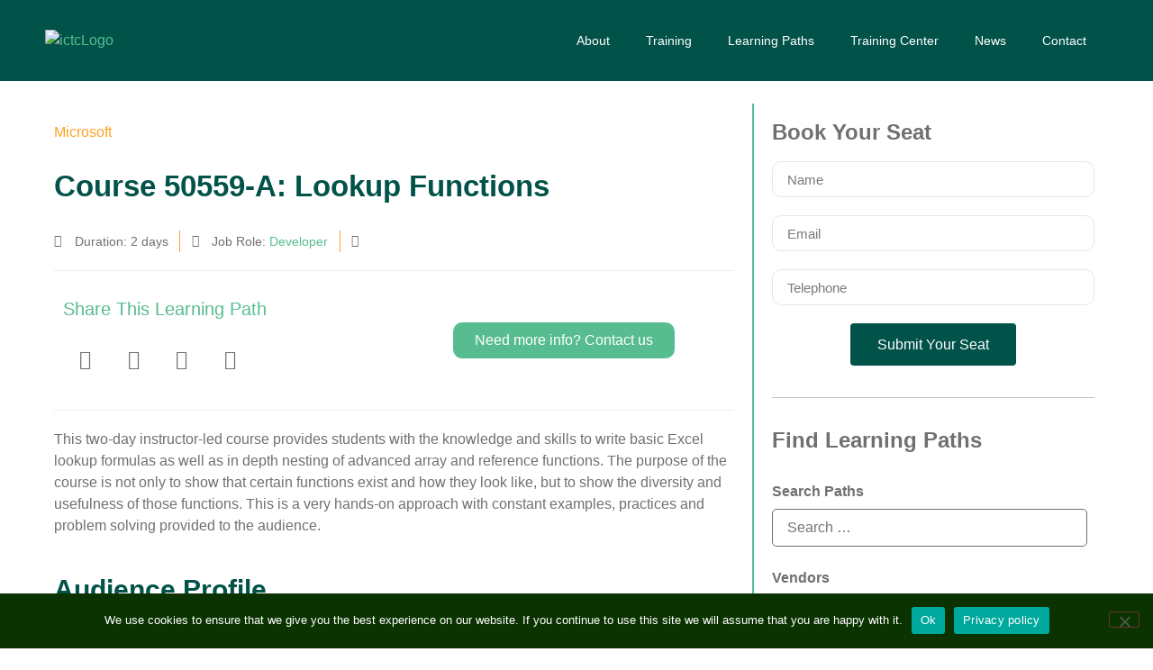

--- FILE ---
content_type: text/html; charset=UTF-8
request_url: https://ictc.gr/learning_path/course-50559-a-lookup-functions/
body_size: 29050
content:
<!doctype html>
<html lang="en-US" prefix="og: https://ogp.me/ns#">
<head>
	<meta charset="UTF-8">
	<meta name="viewport" content="width=device-width, initial-scale=1">
	<link rel="profile" href="https://gmpg.org/xfn/11">
	
<!-- Search Engine Optimization by Rank Math - https://rankmath.com/ -->
<title>Course 50559-A: Lookup Functions - ICTC</title>
<meta name="description" content="This two-day instructor-led course provides students with the knowledge and skills to write basic Excel lookup formulas as well as in depth nesting of"/>
<meta name="robots" content="follow, index, max-snippet:-1, max-video-preview:-1, max-image-preview:large"/>
<link rel="canonical" href="https://ictc.gr/learning_path/course-50559-a-lookup-functions/" />
<meta property="og:locale" content="en_US" />
<meta property="og:type" content="article" />
<meta property="og:title" content="Course 50559-A: Lookup Functions - ICTC" />
<meta property="og:description" content="This two-day instructor-led course provides students with the knowledge and skills to write basic Excel lookup formulas as well as in depth nesting of" />
<meta property="og:url" content="https://ictc.gr/learning_path/course-50559-a-lookup-functions/" />
<meta property="og:site_name" content="ICTC" />
<meta property="article:publisher" content="https://www.facebook.com/ICTC-Training-Center-125275757496308" />
<meta property="og:image" content="https://ictc.gr/wp-content/uploads/2020/10/fbNoFeaturedImage.jpg" />
<meta property="og:image:secure_url" content="https://ictc.gr/wp-content/uploads/2020/10/fbNoFeaturedImage.jpg" />
<meta property="og:image:width" content="1200" />
<meta property="og:image:height" content="630" />
<meta property="og:image:alt" content="Course 50559-A: Lookup Functions" />
<meta property="og:image:type" content="image/jpeg" />
<meta name="twitter:card" content="summary_large_image" />
<meta name="twitter:title" content="Course 50559-A: Lookup Functions - ICTC" />
<meta name="twitter:description" content="This two-day instructor-led course provides students with the knowledge and skills to write basic Excel lookup formulas as well as in depth nesting of" />
<meta name="twitter:image" content="https://ictc.gr/wp-content/uploads/2020/10/fbNoFeaturedImage.jpg" />
<!-- /Rank Math WordPress SEO plugin -->

<link rel="alternate" type="application/rss+xml" title="ICTC &raquo; Feed" href="https://ictc.gr/feed/" />
<link rel="alternate" type="application/rss+xml" title="ICTC &raquo; Comments Feed" href="https://ictc.gr/comments/feed/" />
<link rel="alternate" type="application/rss+xml" title="ICTC &raquo; Course 50559-A: Lookup Functions Comments Feed" href="https://ictc.gr/learning_path/course-50559-a-lookup-functions/feed/" />
<script>
window._wpemojiSettings = {"baseUrl":"https:\/\/s.w.org\/images\/core\/emoji\/15.0.3\/72x72\/","ext":".png","svgUrl":"https:\/\/s.w.org\/images\/core\/emoji\/15.0.3\/svg\/","svgExt":".svg","source":{"concatemoji":"https:\/\/ictc.gr\/wp-includes\/js\/wp-emoji-release.min.js?ver=6.5.7"}};
/*! This file is auto-generated */
!function(i,n){var o,s,e;function c(e){try{var t={supportTests:e,timestamp:(new Date).valueOf()};sessionStorage.setItem(o,JSON.stringify(t))}catch(e){}}function p(e,t,n){e.clearRect(0,0,e.canvas.width,e.canvas.height),e.fillText(t,0,0);var t=new Uint32Array(e.getImageData(0,0,e.canvas.width,e.canvas.height).data),r=(e.clearRect(0,0,e.canvas.width,e.canvas.height),e.fillText(n,0,0),new Uint32Array(e.getImageData(0,0,e.canvas.width,e.canvas.height).data));return t.every(function(e,t){return e===r[t]})}function u(e,t,n){switch(t){case"flag":return n(e,"\ud83c\udff3\ufe0f\u200d\u26a7\ufe0f","\ud83c\udff3\ufe0f\u200b\u26a7\ufe0f")?!1:!n(e,"\ud83c\uddfa\ud83c\uddf3","\ud83c\uddfa\u200b\ud83c\uddf3")&&!n(e,"\ud83c\udff4\udb40\udc67\udb40\udc62\udb40\udc65\udb40\udc6e\udb40\udc67\udb40\udc7f","\ud83c\udff4\u200b\udb40\udc67\u200b\udb40\udc62\u200b\udb40\udc65\u200b\udb40\udc6e\u200b\udb40\udc67\u200b\udb40\udc7f");case"emoji":return!n(e,"\ud83d\udc26\u200d\u2b1b","\ud83d\udc26\u200b\u2b1b")}return!1}function f(e,t,n){var r="undefined"!=typeof WorkerGlobalScope&&self instanceof WorkerGlobalScope?new OffscreenCanvas(300,150):i.createElement("canvas"),a=r.getContext("2d",{willReadFrequently:!0}),o=(a.textBaseline="top",a.font="600 32px Arial",{});return e.forEach(function(e){o[e]=t(a,e,n)}),o}function t(e){var t=i.createElement("script");t.src=e,t.defer=!0,i.head.appendChild(t)}"undefined"!=typeof Promise&&(o="wpEmojiSettingsSupports",s=["flag","emoji"],n.supports={everything:!0,everythingExceptFlag:!0},e=new Promise(function(e){i.addEventListener("DOMContentLoaded",e,{once:!0})}),new Promise(function(t){var n=function(){try{var e=JSON.parse(sessionStorage.getItem(o));if("object"==typeof e&&"number"==typeof e.timestamp&&(new Date).valueOf()<e.timestamp+604800&&"object"==typeof e.supportTests)return e.supportTests}catch(e){}return null}();if(!n){if("undefined"!=typeof Worker&&"undefined"!=typeof OffscreenCanvas&&"undefined"!=typeof URL&&URL.createObjectURL&&"undefined"!=typeof Blob)try{var e="postMessage("+f.toString()+"("+[JSON.stringify(s),u.toString(),p.toString()].join(",")+"));",r=new Blob([e],{type:"text/javascript"}),a=new Worker(URL.createObjectURL(r),{name:"wpTestEmojiSupports"});return void(a.onmessage=function(e){c(n=e.data),a.terminate(),t(n)})}catch(e){}c(n=f(s,u,p))}t(n)}).then(function(e){for(var t in e)n.supports[t]=e[t],n.supports.everything=n.supports.everything&&n.supports[t],"flag"!==t&&(n.supports.everythingExceptFlag=n.supports.everythingExceptFlag&&n.supports[t]);n.supports.everythingExceptFlag=n.supports.everythingExceptFlag&&!n.supports.flag,n.DOMReady=!1,n.readyCallback=function(){n.DOMReady=!0}}).then(function(){return e}).then(function(){var e;n.supports.everything||(n.readyCallback(),(e=n.source||{}).concatemoji?t(e.concatemoji):e.wpemoji&&e.twemoji&&(t(e.twemoji),t(e.wpemoji)))}))}((window,document),window._wpemojiSettings);
</script>

<style id='wp-emoji-styles-inline-css'>

	img.wp-smiley, img.emoji {
		display: inline !important;
		border: none !important;
		box-shadow: none !important;
		height: 1em !important;
		width: 1em !important;
		margin: 0 0.07em !important;
		vertical-align: -0.1em !important;
		background: none !important;
		padding: 0 !important;
	}
</style>
<link rel='stylesheet' id='wp-block-library-css' href='https://ictc.gr/wp-includes/css/dist/block-library/style.min.css?ver=6.5.7' media='all' />
<style id='classic-theme-styles-inline-css'>
/*! This file is auto-generated */
.wp-block-button__link{color:#fff;background-color:#32373c;border-radius:9999px;box-shadow:none;text-decoration:none;padding:calc(.667em + 2px) calc(1.333em + 2px);font-size:1.125em}.wp-block-file__button{background:#32373c;color:#fff;text-decoration:none}
</style>
<style id='global-styles-inline-css'>
body{--wp--preset--color--black: #000000;--wp--preset--color--cyan-bluish-gray: #abb8c3;--wp--preset--color--white: #ffffff;--wp--preset--color--pale-pink: #f78da7;--wp--preset--color--vivid-red: #cf2e2e;--wp--preset--color--luminous-vivid-orange: #ff6900;--wp--preset--color--luminous-vivid-amber: #fcb900;--wp--preset--color--light-green-cyan: #7bdcb5;--wp--preset--color--vivid-green-cyan: #00d084;--wp--preset--color--pale-cyan-blue: #8ed1fc;--wp--preset--color--vivid-cyan-blue: #0693e3;--wp--preset--color--vivid-purple: #9b51e0;--wp--preset--gradient--vivid-cyan-blue-to-vivid-purple: linear-gradient(135deg,rgba(6,147,227,1) 0%,rgb(155,81,224) 100%);--wp--preset--gradient--light-green-cyan-to-vivid-green-cyan: linear-gradient(135deg,rgb(122,220,180) 0%,rgb(0,208,130) 100%);--wp--preset--gradient--luminous-vivid-amber-to-luminous-vivid-orange: linear-gradient(135deg,rgba(252,185,0,1) 0%,rgba(255,105,0,1) 100%);--wp--preset--gradient--luminous-vivid-orange-to-vivid-red: linear-gradient(135deg,rgba(255,105,0,1) 0%,rgb(207,46,46) 100%);--wp--preset--gradient--very-light-gray-to-cyan-bluish-gray: linear-gradient(135deg,rgb(238,238,238) 0%,rgb(169,184,195) 100%);--wp--preset--gradient--cool-to-warm-spectrum: linear-gradient(135deg,rgb(74,234,220) 0%,rgb(151,120,209) 20%,rgb(207,42,186) 40%,rgb(238,44,130) 60%,rgb(251,105,98) 80%,rgb(254,248,76) 100%);--wp--preset--gradient--blush-light-purple: linear-gradient(135deg,rgb(255,206,236) 0%,rgb(152,150,240) 100%);--wp--preset--gradient--blush-bordeaux: linear-gradient(135deg,rgb(254,205,165) 0%,rgb(254,45,45) 50%,rgb(107,0,62) 100%);--wp--preset--gradient--luminous-dusk: linear-gradient(135deg,rgb(255,203,112) 0%,rgb(199,81,192) 50%,rgb(65,88,208) 100%);--wp--preset--gradient--pale-ocean: linear-gradient(135deg,rgb(255,245,203) 0%,rgb(182,227,212) 50%,rgb(51,167,181) 100%);--wp--preset--gradient--electric-grass: linear-gradient(135deg,rgb(202,248,128) 0%,rgb(113,206,126) 100%);--wp--preset--gradient--midnight: linear-gradient(135deg,rgb(2,3,129) 0%,rgb(40,116,252) 100%);--wp--preset--font-size--small: 13px;--wp--preset--font-size--medium: 20px;--wp--preset--font-size--large: 36px;--wp--preset--font-size--x-large: 42px;--wp--preset--spacing--20: 0.44rem;--wp--preset--spacing--30: 0.67rem;--wp--preset--spacing--40: 1rem;--wp--preset--spacing--50: 1.5rem;--wp--preset--spacing--60: 2.25rem;--wp--preset--spacing--70: 3.38rem;--wp--preset--spacing--80: 5.06rem;--wp--preset--shadow--natural: 6px 6px 9px rgba(0, 0, 0, 0.2);--wp--preset--shadow--deep: 12px 12px 50px rgba(0, 0, 0, 0.4);--wp--preset--shadow--sharp: 6px 6px 0px rgba(0, 0, 0, 0.2);--wp--preset--shadow--outlined: 6px 6px 0px -3px rgba(255, 255, 255, 1), 6px 6px rgba(0, 0, 0, 1);--wp--preset--shadow--crisp: 6px 6px 0px rgba(0, 0, 0, 1);}:where(.is-layout-flex){gap: 0.5em;}:where(.is-layout-grid){gap: 0.5em;}body .is-layout-flex{display: flex;}body .is-layout-flex{flex-wrap: wrap;align-items: center;}body .is-layout-flex > *{margin: 0;}body .is-layout-grid{display: grid;}body .is-layout-grid > *{margin: 0;}:where(.wp-block-columns.is-layout-flex){gap: 2em;}:where(.wp-block-columns.is-layout-grid){gap: 2em;}:where(.wp-block-post-template.is-layout-flex){gap: 1.25em;}:where(.wp-block-post-template.is-layout-grid){gap: 1.25em;}.has-black-color{color: var(--wp--preset--color--black) !important;}.has-cyan-bluish-gray-color{color: var(--wp--preset--color--cyan-bluish-gray) !important;}.has-white-color{color: var(--wp--preset--color--white) !important;}.has-pale-pink-color{color: var(--wp--preset--color--pale-pink) !important;}.has-vivid-red-color{color: var(--wp--preset--color--vivid-red) !important;}.has-luminous-vivid-orange-color{color: var(--wp--preset--color--luminous-vivid-orange) !important;}.has-luminous-vivid-amber-color{color: var(--wp--preset--color--luminous-vivid-amber) !important;}.has-light-green-cyan-color{color: var(--wp--preset--color--light-green-cyan) !important;}.has-vivid-green-cyan-color{color: var(--wp--preset--color--vivid-green-cyan) !important;}.has-pale-cyan-blue-color{color: var(--wp--preset--color--pale-cyan-blue) !important;}.has-vivid-cyan-blue-color{color: var(--wp--preset--color--vivid-cyan-blue) !important;}.has-vivid-purple-color{color: var(--wp--preset--color--vivid-purple) !important;}.has-black-background-color{background-color: var(--wp--preset--color--black) !important;}.has-cyan-bluish-gray-background-color{background-color: var(--wp--preset--color--cyan-bluish-gray) !important;}.has-white-background-color{background-color: var(--wp--preset--color--white) !important;}.has-pale-pink-background-color{background-color: var(--wp--preset--color--pale-pink) !important;}.has-vivid-red-background-color{background-color: var(--wp--preset--color--vivid-red) !important;}.has-luminous-vivid-orange-background-color{background-color: var(--wp--preset--color--luminous-vivid-orange) !important;}.has-luminous-vivid-amber-background-color{background-color: var(--wp--preset--color--luminous-vivid-amber) !important;}.has-light-green-cyan-background-color{background-color: var(--wp--preset--color--light-green-cyan) !important;}.has-vivid-green-cyan-background-color{background-color: var(--wp--preset--color--vivid-green-cyan) !important;}.has-pale-cyan-blue-background-color{background-color: var(--wp--preset--color--pale-cyan-blue) !important;}.has-vivid-cyan-blue-background-color{background-color: var(--wp--preset--color--vivid-cyan-blue) !important;}.has-vivid-purple-background-color{background-color: var(--wp--preset--color--vivid-purple) !important;}.has-black-border-color{border-color: var(--wp--preset--color--black) !important;}.has-cyan-bluish-gray-border-color{border-color: var(--wp--preset--color--cyan-bluish-gray) !important;}.has-white-border-color{border-color: var(--wp--preset--color--white) !important;}.has-pale-pink-border-color{border-color: var(--wp--preset--color--pale-pink) !important;}.has-vivid-red-border-color{border-color: var(--wp--preset--color--vivid-red) !important;}.has-luminous-vivid-orange-border-color{border-color: var(--wp--preset--color--luminous-vivid-orange) !important;}.has-luminous-vivid-amber-border-color{border-color: var(--wp--preset--color--luminous-vivid-amber) !important;}.has-light-green-cyan-border-color{border-color: var(--wp--preset--color--light-green-cyan) !important;}.has-vivid-green-cyan-border-color{border-color: var(--wp--preset--color--vivid-green-cyan) !important;}.has-pale-cyan-blue-border-color{border-color: var(--wp--preset--color--pale-cyan-blue) !important;}.has-vivid-cyan-blue-border-color{border-color: var(--wp--preset--color--vivid-cyan-blue) !important;}.has-vivid-purple-border-color{border-color: var(--wp--preset--color--vivid-purple) !important;}.has-vivid-cyan-blue-to-vivid-purple-gradient-background{background: var(--wp--preset--gradient--vivid-cyan-blue-to-vivid-purple) !important;}.has-light-green-cyan-to-vivid-green-cyan-gradient-background{background: var(--wp--preset--gradient--light-green-cyan-to-vivid-green-cyan) !important;}.has-luminous-vivid-amber-to-luminous-vivid-orange-gradient-background{background: var(--wp--preset--gradient--luminous-vivid-amber-to-luminous-vivid-orange) !important;}.has-luminous-vivid-orange-to-vivid-red-gradient-background{background: var(--wp--preset--gradient--luminous-vivid-orange-to-vivid-red) !important;}.has-very-light-gray-to-cyan-bluish-gray-gradient-background{background: var(--wp--preset--gradient--very-light-gray-to-cyan-bluish-gray) !important;}.has-cool-to-warm-spectrum-gradient-background{background: var(--wp--preset--gradient--cool-to-warm-spectrum) !important;}.has-blush-light-purple-gradient-background{background: var(--wp--preset--gradient--blush-light-purple) !important;}.has-blush-bordeaux-gradient-background{background: var(--wp--preset--gradient--blush-bordeaux) !important;}.has-luminous-dusk-gradient-background{background: var(--wp--preset--gradient--luminous-dusk) !important;}.has-pale-ocean-gradient-background{background: var(--wp--preset--gradient--pale-ocean) !important;}.has-electric-grass-gradient-background{background: var(--wp--preset--gradient--electric-grass) !important;}.has-midnight-gradient-background{background: var(--wp--preset--gradient--midnight) !important;}.has-small-font-size{font-size: var(--wp--preset--font-size--small) !important;}.has-medium-font-size{font-size: var(--wp--preset--font-size--medium) !important;}.has-large-font-size{font-size: var(--wp--preset--font-size--large) !important;}.has-x-large-font-size{font-size: var(--wp--preset--font-size--x-large) !important;}
.wp-block-navigation a:where(:not(.wp-element-button)){color: inherit;}
:where(.wp-block-post-template.is-layout-flex){gap: 1.25em;}:where(.wp-block-post-template.is-layout-grid){gap: 1.25em;}
:where(.wp-block-columns.is-layout-flex){gap: 2em;}:where(.wp-block-columns.is-layout-grid){gap: 2em;}
.wp-block-pullquote{font-size: 1.5em;line-height: 1.6;}
</style>
<link rel='stylesheet' id='ae-pro-css-css' href='https://ictc.gr/wp-content/plugins/anywhere-elementor-pro/includes/assets/css/ae-pro.min.css?ver=2.20.4' media='all' />
<link rel='stylesheet' id='cookie-notice-front-css' href='https://ictc.gr/wp-content/plugins/cookie-notice/css/front.min.css?ver=2.5.11' media='all' />
<link rel='stylesheet' id='vegas-css-css' href='https://ictc.gr/wp-content/plugins/anywhere-elementor-pro/includes/assets/lib/vegas/vegas.min.css?ver=2.4.0' media='all' />
<link rel='stylesheet' id='search-filter-plugin-styles-css' href='https://ictc.gr/wp-content/plugins/search-filter-pro/public/assets/css/search-filter.min.css?ver=2.5.13' media='all' />
<link rel='stylesheet' id='hello-elementor-css' href='https://ictc.gr/wp-content/themes/hello-elementor/style.min.css?ver=3.0.1' media='all' />
<link rel='stylesheet' id='hello-elementor-theme-style-css' href='https://ictc.gr/wp-content/themes/hello-elementor/theme.min.css?ver=3.0.1' media='all' />
<link rel='stylesheet' id='hello-elementor-header-footer-css' href='https://ictc.gr/wp-content/themes/hello-elementor/header-footer.min.css?ver=3.0.1' media='all' />
<link rel='stylesheet' id='elementor-icons-css' href='https://ictc.gr/wp-content/plugins/elementor/assets/lib/eicons/css/elementor-icons.min.css?ver=5.40.0' media='all' />
<link rel='stylesheet' id='elementor-frontend-css' href='https://ictc.gr/wp-content/plugins/elementor/assets/css/frontend.min.css?ver=3.29.2' media='all' />
<link rel='stylesheet' id='elementor-post-10-css' href='https://ictc.gr/wp-content/uploads/elementor/css/post-10.css?ver=1734678979' media='all' />
<link rel='stylesheet' id='elementor-pro-css' href='https://ictc.gr/wp-content/plugins/elementor-pro/assets/css/frontend.min.css?ver=3.21.1' media='all' />
<link rel='stylesheet' id='elementor-post-777-css' href='https://ictc.gr/wp-content/uploads/elementor/css/post-777.css?ver=1734678980' media='all' />
<link rel='stylesheet' id='elementor-post-133-css' href='https://ictc.gr/wp-content/uploads/elementor/css/post-133.css?ver=1734678980' media='all' />
<link rel='stylesheet' id='eael-general-css' href='https://ictc.gr/wp-content/plugins/essential-addons-for-elementor-lite/assets/front-end/css/view/general.min.css?ver=6.5.8' media='all' />
<link rel='stylesheet' id='elementor-post-306-css' href='https://ictc.gr/wp-content/uploads/elementor/css/post-306.css?ver=1734678980' media='all' />
<link rel='stylesheet' id='ecs-styles-css' href='https://ictc.gr/wp-content/plugins/ele-custom-skin/assets/css/ecs-style.css?ver=3.1.9' media='all' />
<link rel='stylesheet' id='elementor-post-334-css' href='https://ictc.gr/wp-content/uploads/elementor/css/post-334.css?ver=1600682534' media='all' />
<link rel='stylesheet' id='elementor-post-849-css' href='https://ictc.gr/wp-content/uploads/elementor/css/post-849.css?ver=1600711814' media='all' />
<link rel='stylesheet' id='elementor-post-972-css' href='https://ictc.gr/wp-content/uploads/elementor/css/post-972.css?ver=1600690533' media='all' />
<link rel='stylesheet' id='elementor-gf-local-roboto-css' href='https://ictc.gr/wp-content/uploads/elementor/google-fonts/css/roboto.css?ver=1742238447' media='all' />
<link rel='stylesheet' id='elementor-gf-local-robotoslab-css' href='https://ictc.gr/wp-content/uploads/elementor/google-fonts/css/robotoslab.css?ver=1742238462' media='all' />
<link rel='stylesheet' id='elementor-gf-local-poppins-css' href='https://ictc.gr/wp-content/uploads/elementor/google-fonts/css/poppins.css?ver=1742238470' media='all' />
<link rel='stylesheet' id='elementor-gf-local-montserrat-css' href='https://ictc.gr/wp-content/uploads/elementor/google-fonts/css/montserrat.css?ver=1742238492' media='all' />
<link rel='stylesheet' id='elementor-icons-shared-0-css' href='https://ictc.gr/wp-content/plugins/elementor/assets/lib/font-awesome/css/fontawesome.min.css?ver=5.15.3' media='all' />
<link rel='stylesheet' id='elementor-icons-fa-solid-css' href='https://ictc.gr/wp-content/plugins/elementor/assets/lib/font-awesome/css/solid.min.css?ver=5.15.3' media='all' />
<link rel='stylesheet' id='elementor-icons-fa-brands-css' href='https://ictc.gr/wp-content/plugins/elementor/assets/lib/font-awesome/css/brands.min.css?ver=5.15.3' media='all' />
<link rel='stylesheet' id='elementor-icons-fa-regular-css' href='https://ictc.gr/wp-content/plugins/elementor/assets/lib/font-awesome/css/regular.min.css?ver=5.15.3' media='all' />
<script src="https://ictc.gr/wp-includes/js/jquery/jquery.min.js?ver=3.7.1" id="jquery-core-js"></script>
<script src="https://ictc.gr/wp-includes/js/jquery/jquery-migrate.min.js?ver=3.4.1" id="jquery-migrate-js"></script>
<script id="cookie-notice-front-js-before">
var cnArgs = {"ajaxUrl":"https:\/\/ictc.gr\/wp-admin\/admin-ajax.php","nonce":"c1e2731671","hideEffect":"fade","position":"bottom","onScroll":false,"onScrollOffset":100,"onClick":false,"cookieName":"cookie_notice_accepted","cookieTime":2592000,"cookieTimeRejected":2592000,"globalCookie":false,"redirection":false,"cache":true,"revokeCookies":false,"revokeCookiesOpt":"automatic"};
</script>
<script src="https://ictc.gr/wp-content/plugins/cookie-notice/js/front.min.js?ver=2.5.11" id="cookie-notice-front-js"></script>
<script id="search-filter-elementor-js-extra">
var SFE_DATA = {"ajax_url":"https:\/\/ictc.gr\/wp-admin\/admin-ajax.php","home_url":"https:\/\/ictc.gr\/"};
</script>
<script src="https://ictc.gr/wp-content/plugins/search-filter-elementor/assets/js/search-filter-elementor.js?ver=1.0.0" id="search-filter-elementor-js"></script>
<script id="search-filter-plugin-build-js-extra">
var SF_LDATA = {"ajax_url":"https:\/\/ictc.gr\/wp-admin\/admin-ajax.php","home_url":"https:\/\/ictc.gr\/","extensions":["search-filter-elementor"]};
</script>
<script src="https://ictc.gr/wp-content/plugins/search-filter-pro/public/assets/js/search-filter-build.min.js?ver=2.5.13" id="search-filter-plugin-build-js"></script>
<script src="https://ictc.gr/wp-content/plugins/search-filter-pro/public/assets/js/chosen.jquery.min.js?ver=2.5.13" id="search-filter-plugin-chosen-js"></script>
<script id="ecs_ajax_load-js-extra">
var ecs_ajax_params = {"ajaxurl":"https:\/\/ictc.gr\/wp-admin\/admin-ajax.php","posts":"{\"page\":0,\"learning_path\":\"course-50559-a-lookup-functions\",\"post_type\":\"learning_path\",\"name\":\"course-50559-a-lookup-functions\",\"error\":\"\",\"m\":\"\",\"p\":0,\"post_parent\":\"\",\"subpost\":\"\",\"subpost_id\":\"\",\"attachment\":\"\",\"attachment_id\":0,\"pagename\":\"course-50559-a-lookup-functions\",\"page_id\":0,\"second\":\"\",\"minute\":\"\",\"hour\":\"\",\"day\":0,\"monthnum\":0,\"year\":0,\"w\":0,\"category_name\":\"\",\"tag\":\"\",\"cat\":\"\",\"tag_id\":\"\",\"author\":\"\",\"author_name\":\"\",\"feed\":\"\",\"tb\":\"\",\"paged\":0,\"meta_key\":\"\",\"meta_value\":\"\",\"preview\":\"\",\"s\":\"\",\"sentence\":\"\",\"title\":\"\",\"fields\":\"\",\"menu_order\":\"\",\"embed\":\"\",\"category__in\":[],\"category__not_in\":[],\"category__and\":[],\"post__in\":[],\"post__not_in\":[],\"post_name__in\":[],\"tag__in\":[],\"tag__not_in\":[],\"tag__and\":[],\"tag_slug__in\":[],\"tag_slug__and\":[],\"post_parent__in\":[],\"post_parent__not_in\":[],\"author__in\":[],\"author__not_in\":[],\"search_columns\":[],\"ignore_sticky_posts\":false,\"suppress_filters\":false,\"cache_results\":true,\"update_post_term_cache\":true,\"update_menu_item_cache\":false,\"lazy_load_term_meta\":true,\"update_post_meta_cache\":true,\"posts_per_page\":10,\"nopaging\":false,\"comments_per_page\":\"50\",\"no_found_rows\":false,\"order\":\"DESC\"}"};
</script>
<script src="https://ictc.gr/wp-content/plugins/ele-custom-skin/assets/js/ecs_ajax_pagination.js?ver=3.1.9" id="ecs_ajax_load-js"></script>
<script src="https://ictc.gr/wp-content/plugins/ele-custom-skin/assets/js/ecs.js?ver=3.1.9" id="ecs-script-js"></script>
<link rel="https://api.w.org/" href="https://ictc.gr/wp-json/" /><link rel="alternate" type="application/json" href="https://ictc.gr/wp-json/wp/v2/learning_path/2045" /><link rel="EditURI" type="application/rsd+xml" title="RSD" href="https://ictc.gr/xmlrpc.php?rsd" />
<meta name="generator" content="WordPress 6.5.7" />
<link rel='shortlink' href='https://ictc.gr/?p=2045' />
<link rel="alternate" type="application/json+oembed" href="https://ictc.gr/wp-json/oembed/1.0/embed?url=https%3A%2F%2Fictc.gr%2Flearning_path%2Fcourse-50559-a-lookup-functions%2F" />
<link rel="alternate" type="text/xml+oembed" href="https://ictc.gr/wp-json/oembed/1.0/embed?url=https%3A%2F%2Fictc.gr%2Flearning_path%2Fcourse-50559-a-lookup-functions%2F&#038;format=xml" />
<meta name="generator" content="Elementor 3.29.2; features: additional_custom_breakpoints, e_local_google_fonts; settings: css_print_method-external, google_font-enabled, font_display-auto">
			<style>
				.e-con.e-parent:nth-of-type(n+4):not(.e-lazyloaded):not(.e-no-lazyload),
				.e-con.e-parent:nth-of-type(n+4):not(.e-lazyloaded):not(.e-no-lazyload) * {
					background-image: none !important;
				}
				@media screen and (max-height: 1024px) {
					.e-con.e-parent:nth-of-type(n+3):not(.e-lazyloaded):not(.e-no-lazyload),
					.e-con.e-parent:nth-of-type(n+3):not(.e-lazyloaded):not(.e-no-lazyload) * {
						background-image: none !important;
					}
				}
				@media screen and (max-height: 640px) {
					.e-con.e-parent:nth-of-type(n+2):not(.e-lazyloaded):not(.e-no-lazyload),
					.e-con.e-parent:nth-of-type(n+2):not(.e-lazyloaded):not(.e-no-lazyload) * {
						background-image: none !important;
					}
				}
			</style>
			<link rel="icon" href="https://ictc.gr/wp-content/uploads/2020/10/Asset-5-150x150.png" sizes="32x32" />
<link rel="icon" href="https://ictc.gr/wp-content/uploads/2020/10/Asset-5-300x300.png" sizes="192x192" />
<link rel="apple-touch-icon" href="https://ictc.gr/wp-content/uploads/2020/10/Asset-5-300x300.png" />
<meta name="msapplication-TileImage" content="https://ictc.gr/wp-content/uploads/2020/10/Asset-5-300x300.png" />
</head>
<body data-rsssl=1 class="learning_path-template-default single single-learning_path postid-2045 wp-custom-logo cookies-not-set has-notificationx elementor-default elementor-kit-10">


<a class="skip-link screen-reader-text" href="#content">Skip to content</a>

		<header data-elementor-type="header" data-elementor-id="777" class="elementor elementor-777 elementor-location-header" data-elementor-post-type="elementor_library">
					<section class="has_ae_slider elementor-section elementor-top-section elementor-element elementor-element-7848aaf elementor-section-height-min-height elementor-section-boxed elementor-section-height-default elementor-section-items-middle ae-bg-gallery-type-default" data-id="7848aaf" data-element_type="section" data-settings="{&quot;background_background&quot;:&quot;classic&quot;,&quot;sticky&quot;:&quot;top&quot;,&quot;sticky_effects_offset&quot;:80,&quot;sticky_on&quot;:[&quot;desktop&quot;,&quot;tablet&quot;,&quot;mobile&quot;],&quot;sticky_offset&quot;:0}">
						<div class="elementor-container elementor-column-gap-default">
					<div class="has_ae_slider elementor-column elementor-col-33 elementor-top-column elementor-element elementor-element-b9b1223 ae-bg-gallery-type-default" data-id="b9b1223" data-element_type="column">
			<div class="elementor-widget-wrap elementor-element-populated">
						<div class="elementor-element elementor-element-adc14e8 logo elementor-widget elementor-widget-theme-site-logo elementor-widget-image" data-id="adc14e8" data-element_type="widget" data-widget_type="theme-site-logo.default">
				<div class="elementor-widget-container">
											<a href="https://ictc.gr">
			<img fetchpriority="high" width="457" height="156" src="https://ictc.gr/wp-content/uploads/2020/10/logoCurrent.png" class="attachment-full size-full wp-image-1613" alt="ictcLogo" srcset="https://ictc.gr/wp-content/uploads/2020/10/logoCurrent.png 457w, https://ictc.gr/wp-content/uploads/2020/10/logoCurrent-300x102.png 300w" sizes="(max-width: 457px) 100vw, 457px" />				</a>
											</div>
				</div>
					</div>
		</div>
				<div class="has_ae_slider elementor-column elementor-col-66 elementor-top-column elementor-element elementor-element-350fdd0 ae-bg-gallery-type-default" data-id="350fdd0" data-element_type="column">
			<div class="elementor-widget-wrap elementor-element-populated">
						<div class="elementor-element elementor-element-5b36765 elementor-nav-menu__align-end elementor-nav-menu--stretch elementor-nav-menu__text-align-center elementor-nav-menu--dropdown-tablet elementor-nav-menu--toggle elementor-nav-menu--burger elementor-widget elementor-widget-nav-menu" data-id="5b36765" data-element_type="widget" data-settings="{&quot;full_width&quot;:&quot;stretch&quot;,&quot;layout&quot;:&quot;horizontal&quot;,&quot;submenu_icon&quot;:{&quot;value&quot;:&quot;&lt;i class=\&quot;fas fa-caret-down\&quot;&gt;&lt;\/i&gt;&quot;,&quot;library&quot;:&quot;fa-solid&quot;},&quot;toggle&quot;:&quot;burger&quot;}" data-widget_type="nav-menu.default">
				<div class="elementor-widget-container">
								<nav class="elementor-nav-menu--main elementor-nav-menu__container elementor-nav-menu--layout-horizontal e--pointer-underline e--animation-fade">
				<ul id="menu-1-5b36765" class="elementor-nav-menu"><li class="menu-item menu-item-type-post_type menu-item-object-page menu-item-116"><a href="https://ictc.gr/about/" class="elementor-item">About</a></li>
<li class="menu-item menu-item-type-post_type menu-item-object-page menu-item-796"><a href="https://ictc.gr/training/" class="elementor-item">Training</a></li>
<li class="menu-item menu-item-type-custom menu-item-object-custom menu-item-327"><a href="/learning_path/" class="elementor-item">Learning Paths</a></li>
<li class="menu-item menu-item-type-post_type menu-item-object-page menu-item-799"><a href="https://ictc.gr/training-center/" class="elementor-item">Training Center</a></li>
<li class="menu-item menu-item-type-taxonomy menu-item-object-category menu-item-158"><a href="https://ictc.gr/category/news/" class="elementor-item">News</a></li>
<li class="menu-item menu-item-type-post_type menu-item-object-page menu-item-117"><a href="https://ictc.gr/contact/" class="elementor-item">Contact</a></li>
</ul>			</nav>
					<div class="elementor-menu-toggle" role="button" tabindex="0" aria-label="Menu Toggle" aria-expanded="false">
			<i aria-hidden="true" role="presentation" class="elementor-menu-toggle__icon--open eicon-menu-bar"></i><i aria-hidden="true" role="presentation" class="elementor-menu-toggle__icon--close eicon-close"></i>			<span class="elementor-screen-only">Menu</span>
		</div>
					<nav class="elementor-nav-menu--dropdown elementor-nav-menu__container" aria-hidden="true">
				<ul id="menu-2-5b36765" class="elementor-nav-menu"><li class="menu-item menu-item-type-post_type menu-item-object-page menu-item-116"><a href="https://ictc.gr/about/" class="elementor-item" tabindex="-1">About</a></li>
<li class="menu-item menu-item-type-post_type menu-item-object-page menu-item-796"><a href="https://ictc.gr/training/" class="elementor-item" tabindex="-1">Training</a></li>
<li class="menu-item menu-item-type-custom menu-item-object-custom menu-item-327"><a href="/learning_path/" class="elementor-item" tabindex="-1">Learning Paths</a></li>
<li class="menu-item menu-item-type-post_type menu-item-object-page menu-item-799"><a href="https://ictc.gr/training-center/" class="elementor-item" tabindex="-1">Training Center</a></li>
<li class="menu-item menu-item-type-taxonomy menu-item-object-category menu-item-158"><a href="https://ictc.gr/category/news/" class="elementor-item" tabindex="-1">News</a></li>
<li class="menu-item menu-item-type-post_type menu-item-object-page menu-item-117"><a href="https://ictc.gr/contact/" class="elementor-item" tabindex="-1">Contact</a></li>
</ul>			</nav>
						</div>
				</div>
					</div>
		</div>
					</div>
		</section>
				</header>
					<div class="ae_data elementor elementor-306" data-aetid="306">
						<div data-elementor-type="wp-post" data-elementor-id="306" class="elementor elementor-306" data-elementor-post-type="ae_global_templates">
						<section class="has_ae_slider elementor-section elementor-top-section elementor-element elementor-element-68ff946 elementor-section-boxed elementor-section-height-default elementor-section-height-default ae-bg-gallery-type-default" data-id="68ff946" data-element_type="section">
						<div class="elementor-container elementor-column-gap-wide">
					<div class="has_ae_slider elementor-column elementor-col-33 elementor-top-column elementor-element elementor-element-3fea30f ae-bg-gallery-type-default" data-id="3fea30f" data-element_type="column">
			<div class="elementor-widget-wrap elementor-element-populated">
						<div class="elementor-element elementor-element-71a04e9 elementor-widget elementor-widget-ae-taxonomy" data-id="71a04e9" data-element_type="widget" data-widget_type="ae-taxonomy.default">
				<div class="elementor-widget-container">
								<div class="ae-custom-tax-wrapper">
				
				
				<div class="ae-custom-tax">
					<span class="ae-term-item">Microsoft</span>				</div>

			</div>
							</div>
				</div>
				<div class="elementor-element elementor-element-b18a35f elementor-widget elementor-widget-ae-post-title" data-id="b18a35f" data-element_type="widget" data-widget_type="ae-post-title.default">
				<div class="elementor-widget-container">
					<h2 itemprop="name" class="ae-element-post-title">Course 50559-A: Lookup Functions</h2>				</div>
				</div>
				<div class="elementor-element elementor-element-95f20ac elementor-icon-list--layout-inline elementor-list-item-link-full_width elementor-widget elementor-widget-icon-list" data-id="95f20ac" data-element_type="widget" data-widget_type="icon-list.default">
				<div class="elementor-widget-container">
							<ul class="elementor-icon-list-items elementor-inline-items">
							<li class="elementor-icon-list-item elementor-inline-item">
											<span class="elementor-icon-list-icon">
							<i aria-hidden="true" class="far fa-clock"></i>						</span>
										<span class="elementor-icon-list-text">Duration: 2 days</span>
									</li>
								<li class="elementor-icon-list-item elementor-inline-item">
											<span class="elementor-icon-list-icon">
							<i aria-hidden="true" class="far fa-user-circle"></i>						</span>
										<span class="elementor-icon-list-text">Job Role: <a href="https://ictc.gr/paths_job_role/developer/" rel="tag">Developer</a></span>
									</li>
								<li class="elementor-icon-list-item elementor-inline-item">
											<span class="elementor-icon-list-icon">
							<i aria-hidden="true" class="far fa-file-alt"></i>						</span>
										<span class="elementor-icon-list-text"></span>
									</li>
						</ul>
						</div>
				</div>
				<div class="elementor-element elementor-element-b7c743f elementor-widget elementor-widget-theme-post-title elementor-page-title elementor-widget-heading" data-id="b7c743f" data-element_type="widget" data-widget_type="theme-post-title.default">
				<div class="elementor-widget-container">
					<h2 class="elementor-heading-title elementor-size-default">Course 50559-A: Lookup Functions</h2>				</div>
				</div>
				<section class="has_ae_slider elementor-section elementor-inner-section elementor-element elementor-element-2b050fd elementor-section-boxed elementor-section-height-default elementor-section-height-default ae-bg-gallery-type-default" data-id="2b050fd" data-element_type="section">
						<div class="elementor-container elementor-column-gap-default">
					<div class="has_ae_slider elementor-column elementor-col-50 elementor-inner-column elementor-element elementor-element-8786883 ae-bg-gallery-type-default" data-id="8786883" data-element_type="column">
			<div class="elementor-widget-wrap elementor-element-populated">
						<div class="elementor-element elementor-element-e66dfa9 elementor-widget elementor-widget-heading" data-id="e66dfa9" data-element_type="widget" data-widget_type="heading.default">
				<div class="elementor-widget-container">
					<h2 class="elementor-heading-title elementor-size-default">Share This Learning Path</h2>				</div>
				</div>
				<div class="elementor-element elementor-element-315b26e elementor-share-buttons--view-icon elementor-share-buttons--skin-flat elementor-share-buttons--align-left elementor-share-buttons--color-custom elementor-share-buttons-mobile--align-center elementor-share-buttons-tablet--align-left elementor-share-buttons--shape-square elementor-grid-0 elementor-widget elementor-widget-share-buttons" data-id="315b26e" data-element_type="widget" data-widget_type="share-buttons.default">
				<div class="elementor-widget-container">
							<div class="elementor-grid">
								<div class="elementor-grid-item">
						<div
							class="elementor-share-btn elementor-share-btn_facebook"
							role="button"
							tabindex="0"
							aria-label="Share on facebook"
						>
															<span class="elementor-share-btn__icon">
								<i class="fab fa-facebook" aria-hidden="true"></i>							</span>
																				</div>
					</div>
									<div class="elementor-grid-item">
						<div
							class="elementor-share-btn elementor-share-btn_linkedin"
							role="button"
							tabindex="0"
							aria-label="Share on linkedin"
						>
															<span class="elementor-share-btn__icon">
								<i class="fab fa-linkedin" aria-hidden="true"></i>							</span>
																				</div>
					</div>
									<div class="elementor-grid-item">
						<div
							class="elementor-share-btn elementor-share-btn_twitter"
							role="button"
							tabindex="0"
							aria-label="Share on twitter"
						>
															<span class="elementor-share-btn__icon">
								<i class="fab fa-twitter" aria-hidden="true"></i>							</span>
																				</div>
					</div>
									<div class="elementor-grid-item">
						<div
							class="elementor-share-btn elementor-share-btn_email"
							role="button"
							tabindex="0"
							aria-label="Share on email"
						>
															<span class="elementor-share-btn__icon">
								<i class="fas fa-envelope" aria-hidden="true"></i>							</span>
																				</div>
					</div>
						</div>
						</div>
				</div>
					</div>
		</div>
				<div class="has_ae_slider elementor-column elementor-col-50 elementor-inner-column elementor-element elementor-element-a026878 ae-bg-gallery-type-default" data-id="a026878" data-element_type="column">
			<div class="elementor-widget-wrap elementor-element-populated">
						<div class="elementor-element elementor-element-4aadfb3 elementor-align-center elementor-widget elementor-widget-button" data-id="4aadfb3" data-element_type="widget" data-widget_type="button.default">
				<div class="elementor-widget-container">
									<div class="elementor-button-wrapper">
					<a class="elementor-button elementor-button-link elementor-size-sm" href="#elementor-action%3Aaction%3Dpopup%3Aopen%26settings%3DeyJpZCI6IjE2MzIiLCJ0b2dnbGUiOmZhbHNlfQ%3D%3D">
						<span class="elementor-button-content-wrapper">
									<span class="elementor-button-text">Need more info? Contact us</span>
					</span>
					</a>
				</div>
								</div>
				</div>
					</div>
		</div>
					</div>
		</section>
				<div class="elementor-element elementor-element-3a02770 elementor-widget elementor-widget-ae-post-content" data-id="3a02770" data-element_type="widget" data-widget_type="ae-post-content.default">
				<div class="elementor-widget-container">
							<div class="ae-element-post-content">
							<p>This two-day instructor-led course provides students with the knowledge and skills to write basic Excel lookup formulas as well as in depth nesting of advanced array and reference functions. The purpose of the course is not only to show that certain functions exist and how they look like, but to show the diversity and usefulness of those functions. This is a very hands-on approach with constant examples, practices and problem solving provided to the audience.</p>
						</div>
						</div>
				</div>
				<div class="elementor-element elementor-element-5ffe55d elementor-widget elementor-widget-heading" data-id="5ffe55d" data-element_type="widget" data-widget_type="heading.default">
				<div class="elementor-widget-container">
					<h3 class="elementor-heading-title elementor-size-default">Audience Profile</h3>				</div>
				</div>
				<div class="elementor-element elementor-element-a6aa1d5 elementor-widget elementor-widget-ae-acf" data-id="a6aa1d5" data-element_type="widget" data-widget_type="ae-acf.text">
				<div class="elementor-widget-container">
					        <div class="ae-acf-wrapper">
		<p itemprop="name" class="ae-acf-content-wrapper"><span class="ae-prefix"></span>This course is intended for both novice and experienced information worker who have the understanding and knowledge of basic Excel formulas and functions. A minimum one year experience with Excel is recommended before attending.<span class="ae-suffix"></span></p>        </div>
        				</div>
				</div>
				<div class="elementor-element elementor-element-ab2ff0a elementor-widget elementor-widget-heading" data-id="ab2ff0a" data-element_type="widget" data-widget_type="heading.default">
				<div class="elementor-widget-container">
					<h3 class="elementor-heading-title elementor-size-default">Prerequisites</h3>				</div>
				</div>
				<div class="elementor-element elementor-element-1b13241 ae-acf-repeater-layout-grid elementor-widget elementor-widget-ae-acf-repeater" data-id="1b13241" data-element_type="widget" data-widget_type="ae-acf-repeater.default">
				<div class="elementor-widget-container">
								<div data-pid="2045" data-wid="1b13241" class="ae-acf-repeater-widget-wrapper ae-masonry-">
		
									<div class="ae-acf-repeater-wrapper">
									<div class="ae-acf-repeater-item">
						<div class="ae-acf-repeater-inner">
							<div class="ae_data elementor elementor-1487">
										<div data-elementor-type="wp-post" data-elementor-id="1487" class="elementor elementor-1487" data-elementor-post-type="ae_global_templates">
						<section class="has_ae_slider elementor-section elementor-top-section elementor-element elementor-element-b7a33f3 elementor-section-boxed elementor-section-height-default elementor-section-height-default ae-bg-gallery-type-default" data-id="b7a33f3" data-element_type="section">
						<div class="elementor-container elementor-column-gap-default">
					<div class="has_ae_slider elementor-column elementor-col-100 elementor-top-column elementor-element elementor-element-2284c4b ae-bg-gallery-type-default" data-id="2284c4b" data-element_type="column">
			<div class="elementor-widget-wrap elementor-element-populated">
						<div class="elementor-element elementor-element-9570857 elementor-icon-list--layout-traditional elementor-list-item-link-full_width elementor-widget elementor-widget-icon-list" data-id="9570857" data-element_type="widget" data-widget_type="icon-list.default">
				<div class="elementor-widget-container">
							<ul class="elementor-icon-list-items">
							<li class="elementor-icon-list-item">
											<span class="elementor-icon-list-icon">
							<i aria-hidden="true" class="fas fa-circle"></i>						</span>
										<span class="elementor-icon-list-text">Basic knowledge of Excel formulas and functions.</span>
									</li>
						</ul>
						</div>
				</div>
					</div>
		</div>
					</div>
		</section>
				</div>
									</div>
						</div>
					</div>
							</div>
			
							</div>
		
						</div>
				</div>
				<div class="elementor-element elementor-element-936deb4 elementor-widget elementor-widget-heading" data-id="936deb4" data-element_type="widget" data-widget_type="heading.default">
				<div class="elementor-widget-container">
					<h3 class="elementor-heading-title elementor-size-default">Course outline</h3>				</div>
				</div>
				<div class="elementor-element elementor-element-78a1aa4 ae-acf-repeater-layout-grid elementor-widget elementor-widget-ae-acf-repeater" data-id="78a1aa4" data-element_type="widget" data-widget_type="ae-acf-repeater.default">
				<div class="elementor-widget-container">
								<div data-pid="2045" data-wid="78a1aa4" class="ae-acf-repeater-widget-wrapper ae-masonry-">
		
									<div class="ae-acf-repeater-wrapper">
									<div class="ae-acf-repeater-item">
						<div class="ae-acf-repeater-inner">
							<div class="ae_data elementor elementor-362">
										<div data-elementor-type="wp-post" data-elementor-id="362" class="elementor elementor-362" data-elementor-post-type="ae_global_templates">
						<section class="has_ae_slider elementor-section elementor-top-section elementor-element elementor-element-fd30f72 elementor-section-boxed elementor-section-height-default elementor-section-height-default ae-bg-gallery-type-default" data-id="fd30f72" data-element_type="section">
						<div class="elementor-container elementor-column-gap-no">
					<div class="has_ae_slider elementor-column elementor-col-100 elementor-top-column elementor-element elementor-element-3555b3f ae-bg-gallery-type-default" data-id="3555b3f" data-element_type="column">
			<div class="elementor-widget-wrap elementor-element-populated">
						<div class="elementor-element elementor-element-7754383 elementor-widget elementor-widget-eael-adv-accordion" data-id="7754383" data-element_type="widget" data-widget_type="eael-adv-accordion.default">
				<div class="elementor-widget-container">
					            <div class="eael-adv-accordion" id="eael-adv-accordion-7754383" data-scroll-on-click="no" data-scroll-speed="300" data-accordion-id="7754383" data-accordion-type="accordion" data-toogle-speed="300">
            <div class="eael-accordion-list">
					<div id="module-1-introducing-lookup-functions" class="elementor-tab-title eael-accordion-header" tabindex="0" data-tab="1" aria-controls="elementor-tab-content-1251"><div class="eael-accordion-tab-title">Module 1: Introducing Lookup Functions</div><i aria-hidden="true" class="fa-toggle fas fa-angle-right"></i></div><div id="elementor-tab-content-1251" class="eael-accordion-content clearfix" data-tab="1" aria-labelledby="module-1-introducing-lookup-functions">			<div class="ae_data elementor elementor-1494" data-aetid="1494">
						<div data-elementor-type="wp-post" data-elementor-id="1494" class="elementor elementor-1494" data-elementor-post-type="ae_global_templates">
						<section class="has_ae_slider elementor-section elementor-top-section elementor-element elementor-element-909a918 elementor-section-boxed elementor-section-height-default elementor-section-height-default ae-bg-gallery-type-default" data-id="909a918" data-element_type="section">
						<div class="elementor-container elementor-column-gap-default">
					<div class="has_ae_slider elementor-column elementor-col-100 elementor-top-column elementor-element elementor-element-5fd7b8c ae-bg-gallery-type-default" data-id="5fd7b8c" data-element_type="column">
			<div class="elementor-widget-wrap elementor-element-populated">
						<div class="elementor-element elementor-element-d42628a elementor-widget elementor-widget-heading" data-id="d42628a" data-element_type="widget" data-widget_type="heading.default">
				<div class="elementor-widget-container">
					<h5 class="elementor-heading-title elementor-size-default">Module Overview</h5>				</div>
				</div>
				<div class="elementor-element elementor-element-981c485 elementor-widget elementor-widget-ae-acf" data-id="981c485" data-element_type="widget" data-widget_type="ae-acf.text">
				<div class="elementor-widget-container">
					        <div class="ae-acf-wrapper">
		<p itemprop="name" class="ae-acf-content-wrapper"><span class="ae-prefix"></span><p>In this module students are shown a variety of lookup function and examples where lookup functions are needed. The basic knowledge given here is then extended throughout the course. The whole spectrum of functions that are explained in detail in future Modules are introduced here.</p>
<span class="ae-suffix"></span></p>        </div>
        				</div>
				</div>
				<div class="elementor-element elementor-element-5ff250e elementor-widget elementor-widget-heading" data-id="5ff250e" data-element_type="widget" data-widget_type="heading.default">
				<div class="elementor-widget-container">
					<h5 class="elementor-heading-title elementor-size-default">Lessons</h5>				</div>
				</div>
				<div class="elementor-element elementor-element-a2a257c elementor-widget elementor-widget-ae-acf" data-id="a2a257c" data-element_type="widget" data-widget_type="ae-acf.text">
				<div class="elementor-widget-container">
					        <div class="ae-acf-wrapper">
		<p itemprop="name" class="ae-acf-content-wrapper"><span class="ae-prefix"></span>Example by using the IF function<br />
Which LOOKUP functions are at our disposal<br />
Other functions we will use during this course<br />
What knowledge should we possess before moving on<span class="ae-suffix"></span></p>        </div>
        				</div>
				</div>
				<div class="elementor-element elementor-element-2293d7d elementor-widget elementor-widget-heading" data-id="2293d7d" data-element_type="widget" data-widget_type="heading.default">
				<div class="elementor-widget-container">
					<h5 class="elementor-heading-title elementor-size-default">Lab Sessions</h5>				</div>
				</div>
				<div class="elementor-element elementor-element-211d2ce elementor-widget elementor-widget-heading" data-id="211d2ce" data-element_type="widget" data-widget_type="heading.default">
				<div class="elementor-widget-container">
					<p class="elementor-heading-title elementor-size-default">Not available for this module</p>				</div>
				</div>
				<div class="elementor-element elementor-element-2ee130a elementor-widget elementor-widget-heading" data-id="2ee130a" data-element_type="widget" data-widget_type="heading.default">
				<div class="elementor-widget-container">
					<h5 class="elementor-heading-title elementor-size-default">Lab Lessons</h5>				</div>
				</div>
				<div class="elementor-element elementor-element-d4cf558 elementor-widget elementor-widget-ae-acf" data-id="d4cf558" data-element_type="widget" data-widget_type="ae-acf.text">
				<div class="elementor-widget-container">
					        <div class="ae-acf-wrapper">
		<p itemprop="name" class="ae-acf-content-wrapper"><span class="ae-prefix"></span>Lab lessons not available<span class="ae-suffix"></span></p>        </div>
        				</div>
				</div>
				<div class="elementor-element elementor-element-f777747 elementor-widget elementor-widget-heading" data-id="f777747" data-element_type="widget" data-widget_type="heading.default">
				<div class="elementor-widget-container">
					<h6 class="elementor-heading-title elementor-size-default">After completing this module, students will be able to:</h6>				</div>
				</div>
				<div class="elementor-element elementor-element-cdc7995 elementor-widget elementor-widget-ae-acf" data-id="cdc7995" data-element_type="widget" data-widget_type="ae-acf.text">
				<div class="elementor-widget-container">
					        <div class="ae-acf-wrapper">
		<p itemprop="name" class="ae-acf-content-wrapper"><span class="ae-prefix"></span>What are we trying to accomplish.<br />
Why should we use LOOKUP functions.<br />
What LOOKUP functions are at my disposal.<br />
Which reference functions should I know.<br />
Which Array functions should I know.<br />
Recognize the situations where lookup functions are used.<span class="ae-suffix"></span></p>        </div>
        				</div>
				</div>
					</div>
		</div>
					</div>
		</section>
				</div>
					</div>
			</div>
					</div></div>				</div>
				</div>
					</div>
		</div>
					</div>
		</section>
				</div>
									</div>
						</div>
					</div>
									<div class="ae-acf-repeater-item">
						<div class="ae-acf-repeater-inner">
							<div class="ae_data elementor elementor-362">
										<div data-elementor-type="wp-post" data-elementor-id="362" class="elementor elementor-362" data-elementor-post-type="ae_global_templates">
						<section class="has_ae_slider elementor-section elementor-top-section elementor-element elementor-element-fd30f72 elementor-section-boxed elementor-section-height-default elementor-section-height-default ae-bg-gallery-type-default" data-id="fd30f72" data-element_type="section">
						<div class="elementor-container elementor-column-gap-no">
					<div class="has_ae_slider elementor-column elementor-col-100 elementor-top-column elementor-element elementor-element-3555b3f ae-bg-gallery-type-default" data-id="3555b3f" data-element_type="column">
			<div class="elementor-widget-wrap elementor-element-populated">
						<div class="elementor-element elementor-element-7754383 elementor-widget elementor-widget-eael-adv-accordion" data-id="7754383" data-element_type="widget" data-widget_type="eael-adv-accordion.default">
				<div class="elementor-widget-container">
					            <div class="eael-adv-accordion" id="eael-adv-accordion-7754383" data-scroll-on-click="no" data-scroll-speed="300" data-accordion-id="7754383" data-accordion-type="accordion" data-toogle-speed="300">
            <div class="eael-accordion-list">
					<div id="module-2-the-lookup-functions-basics" class="elementor-tab-title eael-accordion-header" tabindex="0" data-tab="1" aria-controls="elementor-tab-content-1251"><div class="eael-accordion-tab-title">Module 2: The Lookup Functions Basics</div><i aria-hidden="true" class="fa-toggle fas fa-angle-right"></i></div><div id="elementor-tab-content-1251" class="eael-accordion-content clearfix" data-tab="1" aria-labelledby="module-2-the-lookup-functions-basics">			<div class="ae_data elementor elementor-1494" data-aetid="1494">
						<div data-elementor-type="wp-post" data-elementor-id="1494" class="elementor elementor-1494" data-elementor-post-type="ae_global_templates">
						<section class="has_ae_slider elementor-section elementor-top-section elementor-element elementor-element-909a918 elementor-section-boxed elementor-section-height-default elementor-section-height-default ae-bg-gallery-type-default" data-id="909a918" data-element_type="section">
						<div class="elementor-container elementor-column-gap-default">
					<div class="has_ae_slider elementor-column elementor-col-100 elementor-top-column elementor-element elementor-element-5fd7b8c ae-bg-gallery-type-default" data-id="5fd7b8c" data-element_type="column">
			<div class="elementor-widget-wrap elementor-element-populated">
						<div class="elementor-element elementor-element-d42628a elementor-widget elementor-widget-heading" data-id="d42628a" data-element_type="widget" data-widget_type="heading.default">
				<div class="elementor-widget-container">
					<h5 class="elementor-heading-title elementor-size-default">Module Overview</h5>				</div>
				</div>
				<div class="elementor-element elementor-element-981c485 elementor-widget elementor-widget-ae-acf" data-id="981c485" data-element_type="widget" data-widget_type="ae-acf.text">
				<div class="elementor-widget-container">
					        <div class="ae-acf-wrapper">
		<p itemprop="name" class="ae-acf-content-wrapper"><span class="ae-prefix"></span><p>In the course of this module, all lookup functions will be introduced step by step. With the knowledge of the syntax, we will examine examples of use and then test our knowledge in Lab.</p>
<span class="ae-suffix"></span></p>        </div>
        				</div>
				</div>
				<div class="elementor-element elementor-element-5ff250e elementor-widget elementor-widget-heading" data-id="5ff250e" data-element_type="widget" data-widget_type="heading.default">
				<div class="elementor-widget-container">
					<h5 class="elementor-heading-title elementor-size-default">Lessons</h5>				</div>
				</div>
				<div class="elementor-element elementor-element-a2a257c elementor-widget elementor-widget-ae-acf" data-id="a2a257c" data-element_type="widget" data-widget_type="ae-acf.text">
				<div class="elementor-widget-container">
					        <div class="ae-acf-wrapper">
		<p itemprop="name" class="ae-acf-content-wrapper"><span class="ae-prefix"></span>LOOKUP function<br />
VLOOKUP function<br />
HLOOKUP function<span class="ae-suffix"></span></p>        </div>
        				</div>
				</div>
				<div class="elementor-element elementor-element-2293d7d elementor-widget elementor-widget-heading" data-id="2293d7d" data-element_type="widget" data-widget_type="heading.default">
				<div class="elementor-widget-container">
					<h5 class="elementor-heading-title elementor-size-default">Lab Sessions</h5>				</div>
				</div>
				<div class="elementor-element elementor-element-211d2ce elementor-widget elementor-widget-heading" data-id="211d2ce" data-element_type="widget" data-widget_type="heading.default">
				<div class="elementor-widget-container">
					<p class="elementor-heading-title elementor-size-default">LOOKUP function<br />
VLOOKUP function<br />
HLOOKUP function</p>				</div>
				</div>
				<div class="elementor-element elementor-element-2ee130a elementor-widget elementor-widget-heading" data-id="2ee130a" data-element_type="widget" data-widget_type="heading.default">
				<div class="elementor-widget-container">
					<h5 class="elementor-heading-title elementor-size-default">Lab Lessons</h5>				</div>
				</div>
				<div class="elementor-element elementor-element-d4cf558 elementor-widget elementor-widget-ae-acf" data-id="d4cf558" data-element_type="widget" data-widget_type="ae-acf.text">
				<div class="elementor-widget-container">
					        <div class="ae-acf-wrapper">
		<p itemprop="name" class="ae-acf-content-wrapper"><span class="ae-prefix"></span>The use of LOOKUP function and both its syntaxes<br />
Practice with many tricks of use and providing a deeper understanding LOOKUP function<br />
The use of VLOOKUP functions final argument<br />
Tricks of using TRUE as the final argument and IFERROR function to prevent the #N/A error<br />
The use of HLOOKUP function and comparison to the VLOOKUP function<br />
The use of IF and LEN functions to avoid a zero value when the cell we lookup is empty<span class="ae-suffix"></span></p>        </div>
        				</div>
				</div>
				<div class="elementor-element elementor-element-f777747 elementor-widget elementor-widget-heading" data-id="f777747" data-element_type="widget" data-widget_type="heading.default">
				<div class="elementor-widget-container">
					<h6 class="elementor-heading-title elementor-size-default">After completing this module, students will be able to:</h6>				</div>
				</div>
				<div class="elementor-element elementor-element-cdc7995 elementor-widget elementor-widget-ae-acf" data-id="cdc7995" data-element_type="widget" data-widget_type="ae-acf.text">
				<div class="elementor-widget-container">
					        <div class="ae-acf-wrapper">
		<p itemprop="name" class="ae-acf-content-wrapper"><span class="ae-prefix"></span>Recognize a LOOKUP function syntax.<br />
Recognize situations when we use the LOOKUP function.<br />
List how does LOOKUP differ from other lookup functions.<br />
Recognize a VLOOKUP function syntax.<br />
Recognize what kinds of examples are solved using VLOOKUP function.<br />
List all differences from other lookup functions.<br />
Recognize a HLOOKUP function syntax.<br />
Tell when to use HLOOKUP.<span class="ae-suffix"></span></p>        </div>
        				</div>
				</div>
					</div>
		</div>
					</div>
		</section>
				</div>
					</div>
			</div>
					</div></div>				</div>
				</div>
					</div>
		</div>
					</div>
		</section>
				</div>
									</div>
						</div>
					</div>
									<div class="ae-acf-repeater-item">
						<div class="ae-acf-repeater-inner">
							<div class="ae_data elementor elementor-362">
										<div data-elementor-type="wp-post" data-elementor-id="362" class="elementor elementor-362" data-elementor-post-type="ae_global_templates">
						<section class="has_ae_slider elementor-section elementor-top-section elementor-element elementor-element-fd30f72 elementor-section-boxed elementor-section-height-default elementor-section-height-default ae-bg-gallery-type-default" data-id="fd30f72" data-element_type="section">
						<div class="elementor-container elementor-column-gap-no">
					<div class="has_ae_slider elementor-column elementor-col-100 elementor-top-column elementor-element elementor-element-3555b3f ae-bg-gallery-type-default" data-id="3555b3f" data-element_type="column">
			<div class="elementor-widget-wrap elementor-element-populated">
						<div class="elementor-element elementor-element-7754383 elementor-widget elementor-widget-eael-adv-accordion" data-id="7754383" data-element_type="widget" data-widget_type="eael-adv-accordion.default">
				<div class="elementor-widget-container">
					            <div class="eael-adv-accordion" id="eael-adv-accordion-7754383" data-scroll-on-click="no" data-scroll-speed="300" data-accordion-id="7754383" data-accordion-type="accordion" data-toogle-speed="300">
            <div class="eael-accordion-list">
					<div id="module-3-advanced-lookup-examples-with-function-nesting" class="elementor-tab-title eael-accordion-header" tabindex="0" data-tab="1" aria-controls="elementor-tab-content-1251"><div class="eael-accordion-tab-title">Module 3: Advanced Lookup Examples with Function Nesting</div><i aria-hidden="true" class="fa-toggle fas fa-angle-right"></i></div><div id="elementor-tab-content-1251" class="eael-accordion-content clearfix" data-tab="1" aria-labelledby="module-3-advanced-lookup-examples-with-function-nesting">			<div class="ae_data elementor elementor-1494" data-aetid="1494">
						<div data-elementor-type="wp-post" data-elementor-id="1494" class="elementor elementor-1494" data-elementor-post-type="ae_global_templates">
						<section class="has_ae_slider elementor-section elementor-top-section elementor-element elementor-element-909a918 elementor-section-boxed elementor-section-height-default elementor-section-height-default ae-bg-gallery-type-default" data-id="909a918" data-element_type="section">
						<div class="elementor-container elementor-column-gap-default">
					<div class="has_ae_slider elementor-column elementor-col-100 elementor-top-column elementor-element elementor-element-5fd7b8c ae-bg-gallery-type-default" data-id="5fd7b8c" data-element_type="column">
			<div class="elementor-widget-wrap elementor-element-populated">
						<div class="elementor-element elementor-element-d42628a elementor-widget elementor-widget-heading" data-id="d42628a" data-element_type="widget" data-widget_type="heading.default">
				<div class="elementor-widget-container">
					<h5 class="elementor-heading-title elementor-size-default">Module Overview</h5>				</div>
				</div>
				<div class="elementor-element elementor-element-981c485 elementor-widget elementor-widget-ae-acf" data-id="981c485" data-element_type="widget" data-widget_type="ae-acf.text">
				<div class="elementor-widget-container">
					        <div class="ae-acf-wrapper">
		<p itemprop="name" class="ae-acf-content-wrapper"><span class="ae-prefix"></span><p>This module will be instructor led example by example upgrading of lookup functions with other functions and data validation. Each function will be followed by practices. Also array functions and their use will be mentioned.</p>
<span class="ae-suffix"></span></p>        </div>
        				</div>
				</div>
				<div class="elementor-element elementor-element-5ff250e elementor-widget elementor-widget-heading" data-id="5ff250e" data-element_type="widget" data-widget_type="heading.default">
				<div class="elementor-widget-container">
					<h5 class="elementor-heading-title elementor-size-default">Lessons</h5>				</div>
				</div>
				<div class="elementor-element elementor-element-a2a257c elementor-widget elementor-widget-ae-acf" data-id="a2a257c" data-element_type="widget" data-widget_type="ae-acf.text">
				<div class="elementor-widget-container">
					        <div class="ae-acf-wrapper">
		<p itemprop="name" class="ae-acf-content-wrapper"><span class="ae-prefix"></span>MATCH function<br />
How can we use MATCH with VLOOKUP<br />
INDEX function<br />
Combining MATCH and INDEX functions<br />
INDIRECT function<br />
CHOOSE function<br />
CELL function<br />
OFFSET function<br />
ROW and COLUMN functions<span class="ae-suffix"></span></p>        </div>
        				</div>
				</div>
				<div class="elementor-element elementor-element-2293d7d elementor-widget elementor-widget-heading" data-id="2293d7d" data-element_type="widget" data-widget_type="heading.default">
				<div class="elementor-widget-container">
					<h5 class="elementor-heading-title elementor-size-default">Lab Sessions</h5>				</div>
				</div>
				<div class="elementor-element elementor-element-211d2ce elementor-widget elementor-widget-heading" data-id="211d2ce" data-element_type="widget" data-widget_type="heading.default">
				<div class="elementor-widget-container">
					<p class="elementor-heading-title elementor-size-default">Not available for this module</p>				</div>
				</div>
				<div class="elementor-element elementor-element-2ee130a elementor-widget elementor-widget-heading" data-id="2ee130a" data-element_type="widget" data-widget_type="heading.default">
				<div class="elementor-widget-container">
					<h5 class="elementor-heading-title elementor-size-default">Lab Lessons</h5>				</div>
				</div>
				<div class="elementor-element elementor-element-d4cf558 elementor-widget elementor-widget-ae-acf" data-id="d4cf558" data-element_type="widget" data-widget_type="ae-acf.text">
				<div class="elementor-widget-container">
					        <div class="ae-acf-wrapper">
		<p itemprop="name" class="ae-acf-content-wrapper"><span class="ae-prefix"></span>Lab lessons not available<span class="ae-suffix"></span></p>        </div>
        				</div>
				</div>
				<div class="elementor-element elementor-element-f777747 elementor-widget elementor-widget-heading" data-id="f777747" data-element_type="widget" data-widget_type="heading.default">
				<div class="elementor-widget-container">
					<h6 class="elementor-heading-title elementor-size-default">After completing this module, students will be able to:</h6>				</div>
				</div>
				<div class="elementor-element elementor-element-cdc7995 elementor-widget elementor-widget-ae-acf" data-id="cdc7995" data-element_type="widget" data-widget_type="ae-acf.text">
				<div class="elementor-widget-container">
					        <div class="ae-acf-wrapper">
		<p itemprop="name" class="ae-acf-content-wrapper"><span class="ae-prefix"></span>Enhance lookup formulas with many new functions and tools.<br />
Recognize the need for MATCH function.<br />
Face any situation where lookup functions are required at their daily faceoff with Excel.<span class="ae-suffix"></span></p>        </div>
        				</div>
				</div>
					</div>
		</div>
					</div>
		</section>
				</div>
					</div>
			</div>
					</div></div>				</div>
				</div>
					</div>
		</div>
					</div>
		</section>
				</div>
									</div>
						</div>
					</div>
							</div>
			
							</div>
		
						</div>
				</div>
					</div>
		</div>
				<div class="has_ae_slider elementor-column elementor-col-66 elementor-top-column elementor-element elementor-element-5bb4374 ae-bg-gallery-type-default" data-id="5bb4374" data-element_type="column">
			<div class="elementor-widget-wrap elementor-element-populated">
						<div class="elementor-element elementor-element-7cfe454 elementor-widget elementor-widget-heading" data-id="7cfe454" data-element_type="widget" data-widget_type="heading.default">
				<div class="elementor-widget-container">
					<h4 class="elementor-heading-title elementor-size-default">Book Your Seat​</h4>				</div>
				</div>
				<div class="elementor-element elementor-element-ace1af2 elementor-button-align-center elementor-widget elementor-widget-form" data-id="ace1af2" data-element_type="widget" data-settings="{&quot;step_next_label&quot;:&quot;Next&quot;,&quot;step_previous_label&quot;:&quot;Previous&quot;,&quot;button_width&quot;:&quot;100&quot;,&quot;step_type&quot;:&quot;number_text&quot;,&quot;step_icon_shape&quot;:&quot;circle&quot;}" data-widget_type="form.default">
				<div class="elementor-widget-container">
							<form class="elementor-form" method="post" name="New Form">
			<input type="hidden" name="post_id" value="306"/>
			<input type="hidden" name="form_id" value="ace1af2"/>
			<input type="hidden" name="referer_title" value="Course 50559-A: Lookup Functions - ICTC" />

							<input type="hidden" name="queried_id" value="2045"/>
			
			<div class="elementor-form-fields-wrapper elementor-labels-">
								<div class="elementor-field-type-text elementor-field-group elementor-column elementor-field-group-name elementor-col-100">
												<label for="form-field-name" class="elementor-field-label elementor-screen-only">
								Name							</label>
														<input size="1" type="text" name="form_fields[name]" id="form-field-name" class="elementor-field elementor-size-sm  elementor-field-textual" placeholder="Name">
											</div>
								<div class="elementor-field-type-email elementor-field-group elementor-column elementor-field-group-email elementor-col-100 elementor-field-required">
												<label for="form-field-email" class="elementor-field-label elementor-screen-only">
								Email							</label>
														<input size="1" type="email" name="form_fields[email]" id="form-field-email" class="elementor-field elementor-size-sm  elementor-field-textual" placeholder="Email" required="required" aria-required="true">
											</div>
								<div class="elementor-field-type-text elementor-field-group elementor-column elementor-field-group-field_97373e7 elementor-col-100 elementor-field-required">
												<label for="form-field-field_97373e7" class="elementor-field-label elementor-screen-only">
								Telephone							</label>
														<input size="1" type="text" name="form_fields[field_97373e7]" id="form-field-field_97373e7" class="elementor-field elementor-size-sm  elementor-field-textual" placeholder="Telephone" required="required" aria-required="true">
											</div>
								<div class="elementor-field-type-hidden elementor-field-group elementor-column elementor-field-group-field_6f5967c elementor-col-100">
													<input size="1" type="hidden" name="form_fields[field_6f5967c]" id="form-field-field_6f5967c" class="elementor-field elementor-size-sm  elementor-field-textual">
											</div>
								<div class="elementor-field-group elementor-column elementor-field-type-submit elementor-col-100 e-form__buttons">
					<button type="submit" class="elementor-button elementor-size-md">
						<span >
															<span class=" elementor-button-icon">
																										</span>
																						<span class="elementor-button-text">Submit Your Seat</span>
													</span>
					</button>
				</div>
			</div>
		</form>
						</div>
				</div>
				<div class="elementor-element elementor-element-5bf132f elementor-widget-divider--view-line elementor-widget elementor-widget-divider" data-id="5bf132f" data-element_type="widget" data-widget_type="divider.default">
				<div class="elementor-widget-container">
							<div class="elementor-divider">
			<span class="elementor-divider-separator">
						</span>
		</div>
						</div>
				</div>
				<div class="elementor-element elementor-element-ec9bb95 elementor-widget elementor-widget-heading" data-id="ec9bb95" data-element_type="widget" data-widget_type="heading.default">
				<div class="elementor-widget-container">
					<h4 class="elementor-heading-title elementor-size-default">Find Learning Paths​</h4>				</div>
				</div>
				<div class="elementor-element elementor-element-cfc0411 elementor-widget elementor-widget-wp-widget-search_filter_register_widget" data-id="cfc0411" data-element_type="widget" data-widget_type="wp-widget-search_filter_register_widget.default">
				<div class="elementor-widget-container">
					<form data-sf-form-id='840' data-is-rtl='0' data-maintain-state='' data-results-url='https://ictc.gr/learning_path/' data-ajax-url='https://ictc.gr/learning_path/?sf_data=results' data-ajax-form-url='https://ictc.gr/?sfid=840&amp;sf_action=get_data&amp;sf_data=form' data-display-result-method='custom' data-use-history-api='1' data-template-loaded='0' data-lang-code='en' data-ajax='1' data-ajax-data-type='html' data-ajax-links-selector='.pagination a' data-ajax-target='#main' data-ajax-pagination-type='normal' data-update-ajax-url='1' data-only-results-ajax='1' data-scroll-to-pos='0' data-init-paged='1' data-auto-update='1' action='https://ictc.gr/learning_path/' method='post' class='searchandfilter' id='search-filter-form-840' autocomplete='off' data-instance-count='1'><ul><li class="sf-field-search" data-sf-field-name="search" data-sf-field-type="search" data-sf-field-input-type=""><h4>Search Paths</h4>		<label><span class="screen-reader-text">search learning paths form</span><input placeholder="Search …" name="_sf_search[]" class="sf-input-text" type="text" value="" title="search learning paths form"></label>		</li><li class="sf-field-taxonomy-paths_vendor" data-sf-field-name="_sft_paths_vendor" data-sf-field-type="taxonomy" data-sf-field-input-type="checkbox"><h4>Vendors</h4>		<ul data-operator="or" class="">
			
			<li class="sf-level-0 sf-item-13" data-sf-count="2" data-sf-depth="0"><input  class="sf-input-checkbox" type="checkbox" value="cisco" name="_sft_paths_vendor[]" id="sf-input-1f126f9099a29cda0620fda9c8db661e"><label class="sf-label-checkbox" for="sf-input-1f126f9099a29cda0620fda9c8db661e">CISCO<span class="sf-count">(2)</span></label></li><li class="sf-level-0 sf-item-15" data-sf-count="4" data-sf-depth="0"><input  class="sf-input-checkbox" type="checkbox" value="linux" name="_sft_paths_vendor[]" id="sf-input-e6b8ce1be70cdc94a5d8a0eb648ed855"><label class="sf-label-checkbox" for="sf-input-e6b8ce1be70cdc94a5d8a0eb648ed855">Linux<span class="sf-count">(4)</span></label></li><li class="sf-level-0 sf-item-12" data-sf-count="343" data-sf-depth="0"><input  class="sf-input-checkbox" type="checkbox" value="microsoft" name="_sft_paths_vendor[]" id="sf-input-9bb80365c8ff9f2b5a67b5e2ccc6fe4a"><label class="sf-label-checkbox" for="sf-input-9bb80365c8ff9f2b5a67b5e2ccc6fe4a">Microsoft<span class="sf-count">(343)</span></label></li><li class="sf-level-0 sf-item-14" data-sf-count="3" data-sf-depth="0"><input  class="sf-input-checkbox" type="checkbox" value="oracle" name="_sft_paths_vendor[]" id="sf-input-6a2a3eedea04c66f5bb40d491bb9c6f4"><label class="sf-label-checkbox" for="sf-input-6a2a3eedea04c66f5bb40d491bb9c6f4">Oracle<span class="sf-count">(3)</span></label></li><li class="sf-level-0 sf-item-102" data-sf-count="1" data-sf-depth="0"><input  class="sf-input-checkbox" type="checkbox" value="vmware" name="_sft_paths_vendor[]" id="sf-input-3b4f4e17b05ed3a8462fed2e88f6b594"><label class="sf-label-checkbox" for="sf-input-3b4f4e17b05ed3a8462fed2e88f6b594">VMware<span class="sf-count">(1)</span></label></li>		</ul>
		</li></ul></form>				</div>
				</div>
				<div class="elementor-element elementor-element-e095c5d elementor-widget-divider--view-line elementor-widget elementor-widget-divider" data-id="e095c5d" data-element_type="widget" data-widget_type="divider.default">
				<div class="elementor-widget-container">
							<div class="elementor-divider">
			<span class="elementor-divider-separator">
						</span>
		</div>
						</div>
				</div>
				<div class="elementor-element elementor-element-6dde35a elementor-widget elementor-widget-heading" data-id="6dde35a" data-element_type="widget" data-widget_type="heading.default">
				<div class="elementor-widget-container">
					<h4 class="elementor-heading-title elementor-size-default">Latest Learning Paths​</h4>				</div>
				</div>
				<div class="elementor-element elementor-element-e1ce919 elementor-grid-1 elementor-grid-tablet-1 elementor-posts--thumbnail-top elementor-grid-mobile-1 elementor-widget elementor-widget-posts" data-id="e1ce919" data-element_type="widget" data-settings="{&quot;custom_columns&quot;:&quot;1&quot;,&quot;custom_columns_tablet&quot;:&quot;1&quot;,&quot;custom_columns_mobile&quot;:&quot;1&quot;,&quot;custom_row_gap&quot;:{&quot;unit&quot;:&quot;px&quot;,&quot;size&quot;:35,&quot;sizes&quot;:[]},&quot;custom_row_gap_tablet&quot;:{&quot;unit&quot;:&quot;px&quot;,&quot;size&quot;:&quot;&quot;,&quot;sizes&quot;:[]},&quot;custom_row_gap_mobile&quot;:{&quot;unit&quot;:&quot;px&quot;,&quot;size&quot;:&quot;&quot;,&quot;sizes&quot;:[]}}" data-widget_type="posts.custom">
				<div class="elementor-widget-container">
					      <div class="ecs-posts elementor-posts-container elementor-posts   elementor-grid elementor-posts--skin-custom" data-settings="{&quot;current_page&quot;:1,&quot;max_num_pages&quot;:&quot;5&quot;,&quot;load_method&quot;:&quot;&quot;,&quot;widget_id&quot;:&quot;e1ce919&quot;,&quot;post_id&quot;:2045,&quot;theme_id&quot;:306,&quot;change_url&quot;:false,&quot;reinit_js&quot;:false}">
      		<article id="post-2253" class="elementor-post elementor-grid-item ecs-post-loop post-2253 learning_path type-learning_path status-publish hentry paths_vendor-microsoft paths_products-microsoft-365 paths_level-intermediate paths_job_role-administrator">
				<div data-elementor-type="loop" data-elementor-id="849" class="elementor elementor-849 post-2253 learning_path type-learning_path status-publish hentry paths_vendor-microsoft paths_products-microsoft-365 paths_level-intermediate paths_job_role-administrator" data-elementor-post-type="elementor_library">
					<section class="has_ae_slider elementor-section elementor-top-section elementor-element elementor-element-91a0fc4 elementor-section-boxed elementor-section-height-default elementor-section-height-default ae-bg-gallery-type-default" data-id="91a0fc4" data-element_type="section">
						<div class="elementor-container elementor-column-gap-default">
					<div class="has_ae_slider elementor-column elementor-col-100 elementor-top-column elementor-element elementor-element-997bcab ae-bg-gallery-type-default" data-id="997bcab" data-element_type="column">
			<div class="elementor-widget-wrap elementor-element-populated">
						<div class="elementor-element elementor-element-f9ba8f1 elementor-widget elementor-widget-heading" data-id="f9ba8f1" data-element_type="widget" data-widget_type="heading.default">
				<div class="elementor-widget-container">
					<p class="elementor-heading-title elementor-size-default"><a href="https://ictc.gr/paths_vendor/microsoft/" rel="tag">Microsoft</a></p>				</div>
				</div>
				<div class="elementor-element elementor-element-5e10229 elementor-widget elementor-widget-theme-post-title elementor-page-title elementor-widget-heading" data-id="5e10229" data-element_type="widget" data-widget_type="theme-post-title.default">
				<div class="elementor-widget-container">
					<h4 class="elementor-heading-title elementor-size-default"><a href="https://ictc.gr/learning_path/course-ms-102t00-a-microsoft-365-administrator/">Course MS-102T00-A: Microsoft 365 Administrator</a></h4>				</div>
				</div>
				<div class="elementor-element elementor-element-824d464 elementor-icon-list--layout-inline elementor-list-item-link-full_width elementor-widget elementor-widget-icon-list" data-id="824d464" data-element_type="widget" data-widget_type="icon-list.default">
				<div class="elementor-widget-container">
							<ul class="elementor-icon-list-items elementor-inline-items">
							<li class="elementor-icon-list-item elementor-inline-item">
										<span class="elementor-icon-list-text"><a href="https://ictc.gr/paths_products/microsoft-365/" rel="tag">Microsoft 365</a></span>
									</li>
								<li class="elementor-icon-list-item elementor-inline-item">
										<span class="elementor-icon-list-text"><a href="https://ictc.gr/paths_level/intermediate/" rel="tag">Intermediate</a></span>
									</li>
						</ul>
						</div>
				</div>
					</div>
		</div>
					</div>
		</section>
				</div>
				</article>
				<article id="post-2246" class="elementor-post elementor-grid-item ecs-post-loop post-2246 learning_path type-learning_path status-publish hentry paths_vendor-microsoft paths_products-microsoft-365 paths_level-intermediate paths_job_role-administrator">
				<div data-elementor-type="loop" data-elementor-id="849" class="elementor elementor-849 post-2246 learning_path type-learning_path status-publish hentry paths_vendor-microsoft paths_products-microsoft-365 paths_level-intermediate paths_job_role-administrator" data-elementor-post-type="elementor_library">
					<section class="has_ae_slider elementor-section elementor-top-section elementor-element elementor-element-91a0fc4 elementor-section-boxed elementor-section-height-default elementor-section-height-default ae-bg-gallery-type-default" data-id="91a0fc4" data-element_type="section">
						<div class="elementor-container elementor-column-gap-default">
					<div class="has_ae_slider elementor-column elementor-col-100 elementor-top-column elementor-element elementor-element-997bcab ae-bg-gallery-type-default" data-id="997bcab" data-element_type="column">
			<div class="elementor-widget-wrap elementor-element-populated">
						<div class="elementor-element elementor-element-f9ba8f1 elementor-widget elementor-widget-heading" data-id="f9ba8f1" data-element_type="widget" data-widget_type="heading.default">
				<div class="elementor-widget-container">
					<p class="elementor-heading-title elementor-size-default"><a href="https://ictc.gr/paths_vendor/microsoft/" rel="tag">Microsoft</a></p>				</div>
				</div>
				<div class="elementor-element elementor-element-5e10229 elementor-widget elementor-widget-theme-post-title elementor-page-title elementor-widget-heading" data-id="5e10229" data-element_type="widget" data-widget_type="theme-post-title.default">
				<div class="elementor-widget-container">
					<h4 class="elementor-heading-title elementor-size-default"><a href="https://ictc.gr/learning_path/course-md-102t00-a-microsoft-365-endpoint-administrator/">Course MD-102T00-A: Microsoft 365 Endpoint Administrator</a></h4>				</div>
				</div>
				<div class="elementor-element elementor-element-824d464 elementor-icon-list--layout-inline elementor-list-item-link-full_width elementor-widget elementor-widget-icon-list" data-id="824d464" data-element_type="widget" data-widget_type="icon-list.default">
				<div class="elementor-widget-container">
							<ul class="elementor-icon-list-items elementor-inline-items">
							<li class="elementor-icon-list-item elementor-inline-item">
										<span class="elementor-icon-list-text"><a href="https://ictc.gr/paths_products/microsoft-365/" rel="tag">Microsoft 365</a></span>
									</li>
								<li class="elementor-icon-list-item elementor-inline-item">
										<span class="elementor-icon-list-text"><a href="https://ictc.gr/paths_level/intermediate/" rel="tag">Intermediate</a></span>
									</li>
						</ul>
						</div>
				</div>
					</div>
		</div>
					</div>
		</section>
				</div>
				</article>
				<article id="post-2241" class="elementor-post elementor-grid-item ecs-post-loop post-2241 learning_path type-learning_path status-publish hentry paths_vendor-microsoft paths_products-windows paths_level-intermediate paths_job_role-administrator">
				<div data-elementor-type="loop" data-elementor-id="849" class="elementor elementor-849 post-2241 learning_path type-learning_path status-publish hentry paths_vendor-microsoft paths_products-windows paths_level-intermediate paths_job_role-administrator" data-elementor-post-type="elementor_library">
					<section class="has_ae_slider elementor-section elementor-top-section elementor-element elementor-element-91a0fc4 elementor-section-boxed elementor-section-height-default elementor-section-height-default ae-bg-gallery-type-default" data-id="91a0fc4" data-element_type="section">
						<div class="elementor-container elementor-column-gap-default">
					<div class="has_ae_slider elementor-column elementor-col-100 elementor-top-column elementor-element elementor-element-997bcab ae-bg-gallery-type-default" data-id="997bcab" data-element_type="column">
			<div class="elementor-widget-wrap elementor-element-populated">
						<div class="elementor-element elementor-element-f9ba8f1 elementor-widget elementor-widget-heading" data-id="f9ba8f1" data-element_type="widget" data-widget_type="heading.default">
				<div class="elementor-widget-container">
					<p class="elementor-heading-title elementor-size-default"><a href="https://ictc.gr/paths_vendor/microsoft/" rel="tag">Microsoft</a></p>				</div>
				</div>
				<div class="elementor-element elementor-element-5e10229 elementor-widget elementor-widget-theme-post-title elementor-page-title elementor-widget-heading" data-id="5e10229" data-element_type="widget" data-widget_type="theme-post-title.default">
				<div class="elementor-widget-container">
					<h4 class="elementor-heading-title elementor-size-default"><a href="https://ictc.gr/learning_path/course-az-800t00-a-administering-windows-server-hybrid-core-infrastructure/">Course AZ-800T00-A: Administering Windows Server Hybrid Core Infrastructure</a></h4>				</div>
				</div>
				<div class="elementor-element elementor-element-824d464 elementor-icon-list--layout-inline elementor-list-item-link-full_width elementor-widget elementor-widget-icon-list" data-id="824d464" data-element_type="widget" data-widget_type="icon-list.default">
				<div class="elementor-widget-container">
							<ul class="elementor-icon-list-items elementor-inline-items">
							<li class="elementor-icon-list-item elementor-inline-item">
										<span class="elementor-icon-list-text"><a href="https://ictc.gr/paths_products/windows/" rel="tag">Windows</a></span>
									</li>
								<li class="elementor-icon-list-item elementor-inline-item">
										<span class="elementor-icon-list-text"><a href="https://ictc.gr/paths_level/intermediate/" rel="tag">Intermediate</a></span>
									</li>
						</ul>
						</div>
				</div>
					</div>
		</div>
					</div>
		</section>
				</div>
				</article>
				</div>
						</div>
				</div>
					</div>
		</div>
					</div>
		</section>
				</div>
					</div>
					<div data-elementor-type="footer" data-elementor-id="133" class="elementor elementor-133 elementor-location-footer" data-elementor-post-type="elementor_library">
					<section class="has_ae_slider elementor-section elementor-top-section elementor-element elementor-element-67560887 elementor-section-height-min-height elementor-section-boxed elementor-section-height-default elementor-section-items-middle ae-bg-gallery-type-default" data-id="67560887" data-element_type="section" data-settings="{&quot;background_background&quot;:&quot;classic&quot;}">
						<div class="elementor-container elementor-column-gap-default">
					<div class="has_ae_slider elementor-column elementor-col-100 elementor-top-column elementor-element elementor-element-6418b807 ae-bg-gallery-type-default" data-id="6418b807" data-element_type="column">
			<div class="elementor-widget-wrap elementor-element-populated">
						<section class="has_ae_slider elementor-section elementor-inner-section elementor-element elementor-element-6464b4b3 elementor-section-height-min-height elementor-section-boxed elementor-section-height-default ae-bg-gallery-type-default" data-id="6464b4b3" data-element_type="section" data-settings="{&quot;background_background&quot;:&quot;classic&quot;}">
							<div class="elementor-background-overlay"></div>
							<div class="elementor-container elementor-column-gap-default">
					<div class="has_ae_slider elementor-column elementor-col-50 elementor-inner-column elementor-element elementor-element-430de99 ae-bg-gallery-type-default" data-id="430de99" data-element_type="column">
			<div class="elementor-widget-wrap elementor-element-populated">
						<div class="elementor-element elementor-element-1b24b8b1 elementor-widget elementor-widget-heading" data-id="1b24b8b1" data-element_type="widget" data-widget_type="heading.default">
				<div class="elementor-widget-container">
					<h2 class="elementor-heading-title elementor-size-default">Join our community of
certified professionals</h2>				</div>
				</div>
				<div class="elementor-element elementor-element-b1a7a17 elementor-widget elementor-widget-heading" data-id="b1a7a17" data-element_type="widget" data-widget_type="heading.default">
				<div class="elementor-widget-container">
					<p class="elementor-heading-title elementor-size-default">Sign Up to our newsletter, and stay always up to date with latest IT certifications</p>				</div>
				</div>
					</div>
		</div>
				<div class="has_ae_slider elementor-column elementor-col-50 elementor-inner-column elementor-element elementor-element-142502ff ae-bg-gallery-type-default" data-id="142502ff" data-element_type="column">
			<div class="elementor-widget-wrap elementor-element-populated">
						<div class="elementor-element elementor-element-2b2750df elementor-button-align-end elementor-widget elementor-widget-form" data-id="2b2750df" data-element_type="widget" data-settings="{&quot;step_next_label&quot;:&quot;Next&quot;,&quot;step_previous_label&quot;:&quot;Previous&quot;,&quot;button_width&quot;:&quot;100&quot;,&quot;step_type&quot;:&quot;number_text&quot;,&quot;step_icon_shape&quot;:&quot;circle&quot;}" data-widget_type="form.default">
				<div class="elementor-widget-container">
							<form class="elementor-form" method="post" name="news-letter">
			<input type="hidden" name="post_id" value="133"/>
			<input type="hidden" name="form_id" value="2b2750df"/>
			<input type="hidden" name="referer_title" value="Course 50559-A: Lookup Functions - ICTC" />

							<input type="hidden" name="queried_id" value="2045"/>
			
			<div class="elementor-form-fields-wrapper elementor-labels-">
								<div class="elementor-field-type-email elementor-field-group elementor-column elementor-field-group-email elementor-col-100 elementor-field-required">
													<input size="1" type="email" name="form_fields[email]" id="form-field-email" class="elementor-field elementor-size-lg  elementor-field-textual" placeholder="Email" required="required" aria-required="true">
											</div>
								<div class="elementor-field-type-recaptcha_v3 elementor-field-group elementor-column elementor-field-group-field_c12a461 elementor-col-100 recaptcha_v3-bottomright">
					<div class="elementor-field" id="form-field-field_c12a461"><div class="elementor-g-recaptcha" data-sitekey="6LcKm-gZAAAAAJYTE-YIGGURIIFGHVCMOiDym4UV" data-type="v3" data-action="Form" data-badge="bottomright" data-size="invisible"></div></div>				</div>
								<div class="elementor-field-group elementor-column elementor-field-type-submit elementor-col-100 e-form__buttons">
					<button type="submit" class="elementor-button elementor-size-md">
						<span >
															<span class=" elementor-button-icon">
																										</span>
																						<span class="elementor-button-text">Subscribe</span>
													</span>
					</button>
				</div>
			</div>
		</form>
						</div>
				</div>
					</div>
		</div>
					</div>
		</section>
					</div>
		</div>
					</div>
		</section>
				<section class="has_ae_slider elementor-section elementor-top-section elementor-element elementor-element-620d67db elementor-section-height-min-height elementor-section-items-stretch elementor-section-boxed elementor-section-height-default ae-bg-gallery-type-default" data-id="620d67db" data-element_type="section" data-settings="{&quot;background_background&quot;:&quot;classic&quot;}">
						<div class="elementor-container elementor-column-gap-default">
					<div class="has_ae_slider elementor-column elementor-col-100 elementor-top-column elementor-element elementor-element-5805c019 ae-bg-gallery-type-default" data-id="5805c019" data-element_type="column">
			<div class="elementor-widget-wrap elementor-element-populated">
						<section class="has_ae_slider elementor-section elementor-inner-section elementor-element elementor-element-566ed338 elementor-section-boxed elementor-section-height-default elementor-section-height-default ae-bg-gallery-type-default" data-id="566ed338" data-element_type="section">
						<div class="elementor-container elementor-column-gap-default">
					<div class="has_ae_slider elementor-column elementor-col-33 elementor-inner-column elementor-element elementor-element-76286da2 ae-bg-gallery-type-default" data-id="76286da2" data-element_type="column">
			<div class="elementor-widget-wrap elementor-element-populated">
						<div class="elementor-element elementor-element-38b47b83 elementor-widget elementor-widget-heading" data-id="38b47b83" data-element_type="widget" data-widget_type="heading.default">
				<div class="elementor-widget-container">
					<h4 class="elementor-heading-title elementor-size-default">About Us</h4>				</div>
				</div>
				<div class="elementor-element elementor-element-6dd8e31 elementor-widget elementor-widget-text-editor" data-id="6dd8e31" data-element_type="widget" data-widget_type="text-editor.default">
				<div class="elementor-widget-container">
									<p>ICTC is the leader in technical certification courses and exams. Our labs consist of a latest tech PCs and our instructors are certified from each vendor</p>								</div>
				</div>
				<div class="elementor-element elementor-element-344a6d2 elementor-widget elementor-widget-text-editor" data-id="344a6d2" data-element_type="widget" data-widget_type="text-editor.default">
				<div class="elementor-widget-container">
									<p><a href="https://ictc.gr/wp-content/uploads/2024/04/ΠΟΛΙΤΙΚΗ.pdf">Policy for the Prevention and Combating of Violence and Harassment in the Workplace.</a></p>								</div>
				</div>
				<div class="elementor-element elementor-element-3c436d3 e-grid-align-left e-grid-align-mobile-center elementor-shape-rounded elementor-grid-0 elementor-widget elementor-widget-social-icons" data-id="3c436d3" data-element_type="widget" data-widget_type="social-icons.default">
				<div class="elementor-widget-container">
							<div class="elementor-social-icons-wrapper elementor-grid" role="list">
							<span class="elementor-grid-item" role="listitem">
					<a class="elementor-icon elementor-social-icon elementor-social-icon-facebook elementor-animation-grow elementor-repeater-item-dc36c60" href="https://m.facebook.com/ictcgr/" target="_blank">
						<span class="elementor-screen-only">Facebook</span>
						<i class="fab fa-facebook"></i>					</a>
				</span>
							<span class="elementor-grid-item" role="listitem">
					<a class="elementor-icon elementor-social-icon elementor-social-icon-linkedin elementor-animation-grow elementor-repeater-item-42301d4" href="https://www.linkedin.com/company/i.c.t.c./" target="_blank">
						<span class="elementor-screen-only">Linkedin</span>
						<i class="fab fa-linkedin"></i>					</a>
				</span>
					</div>
						</div>
				</div>
					</div>
		</div>
				<div class="has_ae_slider elementor-column elementor-col-33 elementor-inner-column elementor-element elementor-element-729d7d40 ae-bg-gallery-type-default" data-id="729d7d40" data-element_type="column">
			<div class="elementor-widget-wrap elementor-element-populated">
						<div class="elementor-element elementor-element-be39eff elementor-widget elementor-widget-heading" data-id="be39eff" data-element_type="widget" data-widget_type="heading.default">
				<div class="elementor-widget-container">
					<h4 class="elementor-heading-title elementor-size-default">Learn</h4>				</div>
				</div>
				<div class="elementor-element elementor-element-761c31c7 elementor-widget elementor-widget-text-editor" data-id="761c31c7" data-element_type="widget" data-widget_type="text-editor.default">
				<div class="elementor-widget-container">
									<p>View all the provided certifications and there relevant courses. Book online for a certification exam.</p>								</div>
				</div>
				<div class="elementor-element elementor-element-8ca5b2c elementor-mobile-align-justify elementor-widget elementor-widget-button" data-id="8ca5b2c" data-element_type="widget" data-widget_type="button.default">
				<div class="elementor-widget-container">
									<div class="elementor-button-wrapper">
					<a class="elementor-button elementor-button-link elementor-size-sm" href="/learning_path/">
						<span class="elementor-button-content-wrapper">
									<span class="elementor-button-text">Explore </span>
					</span>
					</a>
				</div>
								</div>
				</div>
					</div>
		</div>
				<div class="has_ae_slider elementor-column elementor-col-33 elementor-inner-column elementor-element elementor-element-8395a4a ae-bg-gallery-type-default" data-id="8395a4a" data-element_type="column">
			<div class="elementor-widget-wrap elementor-element-populated">
						<div class="elementor-element elementor-element-c131f4a elementor-widget elementor-widget-heading" data-id="c131f4a" data-element_type="widget" data-widget_type="heading.default">
				<div class="elementor-widget-container">
					<h4 class="elementor-heading-title elementor-size-default">Contact Us</h4>				</div>
				</div>
				<div class="elementor-element elementor-element-7e807d84 elementor-mobile-align-left elementor-icon-list--layout-traditional elementor-list-item-link-full_width elementor-widget elementor-widget-icon-list" data-id="7e807d84" data-element_type="widget" data-widget_type="icon-list.default">
				<div class="elementor-widget-container">
							<ul class="elementor-icon-list-items">
							<li class="elementor-icon-list-item">
											<a href="tel:%2000308015002900">

												<span class="elementor-icon-list-icon">
							<i aria-hidden="true" class="fas fa-phone-alt"></i>						</span>
										<span class="elementor-icon-list-text">+30 211 500 29 00</span>
											</a>
									</li>
								<li class="elementor-icon-list-item">
											<span class="elementor-icon-list-icon">
							<i aria-hidden="true" class="fas fa-envelope"></i>						</span>
										<span class="elementor-icon-list-text">info@ictc.gr</span>
									</li>
								<li class="elementor-icon-list-item">
											<a href="https://goo.gl/maps/wKbmUtvapcdMPYo6A" target="_blank">

												<span class="elementor-icon-list-icon">
							<i aria-hidden="true" class="fas fa-map-marker-alt"></i>						</span>
										<span class="elementor-icon-list-text"> Lagoumitzi 24, Kallithea</span>
											</a>
									</li>
						</ul>
						</div>
				</div>
					</div>
		</div>
					</div>
		</section>
				<div class="elementor-element elementor-element-9e06fee elementor-widget-divider--view-line elementor-widget elementor-widget-divider" data-id="9e06fee" data-element_type="widget" data-widget_type="divider.default">
				<div class="elementor-widget-container">
							<div class="elementor-divider">
			<span class="elementor-divider-separator">
						</span>
		</div>
						</div>
				</div>
				<section class="has_ae_slider elementor-section elementor-inner-section elementor-element elementor-element-258bb69 elementor-section-boxed elementor-section-height-default elementor-section-height-default ae-bg-gallery-type-default" data-id="258bb69" data-element_type="section">
						<div class="elementor-container elementor-column-gap-default">
					<div class="has_ae_slider elementor-column elementor-col-50 elementor-inner-column elementor-element elementor-element-3906ff0 ae-bg-gallery-type-default" data-id="3906ff0" data-element_type="column">
			<div class="elementor-widget-wrap elementor-element-populated">
						<div class="elementor-element elementor-element-2a86bea elementor-widget elementor-widget-theme-site-logo elementor-widget-image" data-id="2a86bea" data-element_type="widget" data-widget_type="theme-site-logo.default">
				<div class="elementor-widget-container">
											<a href="https://ictc.gr">
			<img fetchpriority="high" width="457" height="156" src="https://ictc.gr/wp-content/uploads/2020/10/logoCurrent.png" class="attachment-full size-full wp-image-1613" alt="ictcLogo" srcset="https://ictc.gr/wp-content/uploads/2020/10/logoCurrent.png 457w, https://ictc.gr/wp-content/uploads/2020/10/logoCurrent-300x102.png 300w" sizes="(max-width: 457px) 100vw, 457px" />				</a>
											</div>
				</div>
				<div class="elementor-element elementor-element-d205353 elementor-widget elementor-widget-heading" data-id="d205353" data-element_type="widget" data-widget_type="heading.default">
				<div class="elementor-widget-container">
					<p class="elementor-heading-title elementor-size-default">International Computer Training Center</p>				</div>
				</div>
				<div class="elementor-element elementor-element-ba6f70d elementor-widget elementor-widget-spacer" data-id="ba6f70d" data-element_type="widget" data-widget_type="spacer.default">
				<div class="elementor-widget-container">
							<div class="elementor-spacer">
			<div class="elementor-spacer-inner"></div>
		</div>
						</div>
				</div>
					</div>
		</div>
				<div class="has_ae_slider elementor-column elementor-col-50 elementor-inner-column elementor-element elementor-element-daed0fa ae-bg-gallery-type-default" data-id="daed0fa" data-element_type="column">
			<div class="elementor-widget-wrap elementor-element-populated">
						<div class="elementor-element elementor-element-0e4bc5d elementor-icon-list--layout-inline elementor-align-right elementor-mobile-align-left elementor-hidden-phone elementor-hidden-tablet elementor-list-item-link-full_width elementor-widget elementor-widget-icon-list" data-id="0e4bc5d" data-element_type="widget" data-widget_type="icon-list.default">
				<div class="elementor-widget-container">
							<ul class="elementor-icon-list-items elementor-inline-items">
							<li class="elementor-icon-list-item elementor-inline-item">
											<span class="elementor-icon-list-icon">
							<i aria-hidden="true" class="far fa-copyright"></i>						</span>
										<span class="elementor-icon-list-text">Copyright reserved to ICTC</span>
									</li>
								<li class="elementor-icon-list-item elementor-inline-item">
											<a href="https://www.gtpworks.com/">

											<span class="elementor-icon-list-text"> Proudly Crafted by GTP Works</span>
											</a>
									</li>
						</ul>
						</div>
				</div>
				<div class="elementor-element elementor-element-0674515 elementor-hidden-desktop elementor-widget elementor-widget-text-editor" data-id="0674515" data-element_type="widget" data-widget_type="text-editor.default">
				<div class="elementor-widget-container">
									<p>Copyright reserved to ICTC. <a href="https://www.gtpworks.com/">Proudly Crafted by GTP Works</a></p>								</div>
				</div>
					</div>
		</div>
					</div>
		</section>
					</div>
		</div>
					</div>
		</section>
				</div>
		
		<div data-elementor-type="popup" data-elementor-id="1632" class="elementor elementor-1632 elementor-location-popup" data-elementor-settings="{&quot;a11y_navigation&quot;:&quot;yes&quot;,&quot;timing&quot;:[]}" data-elementor-post-type="elementor_library">
					<section class="has_ae_slider elementor-section elementor-top-section elementor-element elementor-element-d57a184 elementor-section-boxed elementor-section-height-default elementor-section-height-default ae-bg-gallery-type-default" data-id="d57a184" data-element_type="section">
						<div class="elementor-container elementor-column-gap-default">
					<div class="has_ae_slider elementor-column elementor-col-100 elementor-top-column elementor-element elementor-element-c0430e1 ae-bg-gallery-type-default" data-id="c0430e1" data-element_type="column">
			<div class="elementor-widget-wrap elementor-element-populated">
						<div class="elementor-element elementor-element-10c9a9c elementor-widget elementor-widget-heading" data-id="10c9a9c" data-element_type="widget" data-widget_type="heading.default">
				<div class="elementor-widget-container">
					<h3 class="elementor-heading-title elementor-size-default">Choose how to get more info...</h3>				</div>
				</div>
				<div class="elementor-element elementor-element-7b876d9 elementor-widget-divider--view-line elementor-widget elementor-widget-divider" data-id="7b876d9" data-element_type="widget" data-widget_type="divider.default">
				<div class="elementor-widget-container">
							<div class="elementor-divider">
			<span class="elementor-divider-separator">
						</span>
		</div>
						</div>
				</div>
				<div class="elementor-element elementor-element-85d6d1d elementor-widget elementor-widget-heading" data-id="85d6d1d" data-element_type="widget" data-widget_type="heading.default">
				<div class="elementor-widget-container">
					<h4 class="elementor-heading-title elementor-size-default">Give as a call</h4>				</div>
				</div>
				<div class="elementor-element elementor-element-5af8ac8 elementor-widget elementor-widget-heading" data-id="5af8ac8" data-element_type="widget" data-widget_type="heading.default">
				<div class="elementor-widget-container">
					<h2 class="elementor-heading-title elementor-size-default">211 500 2 900</h2>				</div>
				</div>
				<section class="has_ae_slider elementor-section elementor-inner-section elementor-element elementor-element-993338b elementor-section-boxed elementor-section-height-default elementor-section-height-default ae-bg-gallery-type-default" data-id="993338b" data-element_type="section">
						<div class="elementor-container elementor-column-gap-default">
					<div class="has_ae_slider elementor-column elementor-col-50 elementor-inner-column elementor-element elementor-element-11373c2 ae-bg-gallery-type-default" data-id="11373c2" data-element_type="column">
			<div class="elementor-widget-wrap elementor-element-populated">
						<div class="elementor-element elementor-element-f82aad6 elementor-widget elementor-widget-heading" data-id="f82aad6" data-element_type="widget" data-widget_type="heading.default">
				<div class="elementor-widget-container">
					<h4 class="elementor-heading-title elementor-size-default">Let us, call you</h4>				</div>
				</div>
				<div class="elementor-element elementor-element-2feb61b elementor-button-align-stretch elementor-widget elementor-widget-form" data-id="2feb61b" data-element_type="widget" data-settings="{&quot;step_next_label&quot;:&quot;Next&quot;,&quot;step_previous_label&quot;:&quot;Previous&quot;,&quot;button_width&quot;:&quot;100&quot;,&quot;step_type&quot;:&quot;number_text&quot;,&quot;step_icon_shape&quot;:&quot;circle&quot;}" data-widget_type="form.default">
				<div class="elementor-widget-container">
							<form class="elementor-form" method="post" name="New Form">
			<input type="hidden" name="post_id" value="1632"/>
			<input type="hidden" name="form_id" value="2feb61b"/>
			<input type="hidden" name="referer_title" value="Course 50559-A: Lookup Functions - ICTC" />

							<input type="hidden" name="queried_id" value="2045"/>
			
			<div class="elementor-form-fields-wrapper elementor-labels-">
								<div class="elementor-field-type-text elementor-field-group elementor-column elementor-field-group-name elementor-col-100 elementor-field-required">
												<label for="form-field-name" class="elementor-field-label elementor-screen-only">
								Name							</label>
														<input size="1" type="text" name="form_fields[name]" id="form-field-name" class="elementor-field elementor-size-sm  elementor-field-textual" placeholder="Name" required="required" aria-required="true">
											</div>
								<div class="elementor-field-type-tel elementor-field-group elementor-column elementor-field-group-telephone elementor-col-100 elementor-field-required">
												<label for="form-field-telephone" class="elementor-field-label elementor-screen-only">
								Tel							</label>
								<input size="1" type="tel" name="form_fields[telephone]" id="form-field-telephone" class="elementor-field elementor-size-sm  elementor-field-textual" placeholder="Telephone" required="required" aria-required="true" pattern="[0-9()#&amp;+*-=.]+" title="Only numbers and phone characters (#, -, *, etc) are accepted.">

						</div>
								<div class="elementor-field-type-hidden elementor-field-group elementor-column elementor-field-group-field_4da4563 elementor-col-100">
													<input size="1" type="hidden" name="form_fields[field_4da4563]" id="form-field-field_4da4563" class="elementor-field elementor-size-sm  elementor-field-textual" value="Course 50559-A: Lookup Functions">
											</div>
								<div class="elementor-field-type-recaptcha_v3 elementor-field-group elementor-column elementor-field-group-field_adbec43 elementor-col-100 recaptcha_v3-bottomright">
					<div class="elementor-field" id="form-field-field_adbec43"><div class="elementor-g-recaptcha" data-sitekey="6LcKm-gZAAAAAJYTE-YIGGURIIFGHVCMOiDym4UV" data-type="v3" data-action="Form" data-badge="bottomright" data-size="invisible"></div></div>				</div>
								<div class="elementor-field-group elementor-column elementor-field-type-submit elementor-col-100 e-form__buttons">
					<button type="submit" class="elementor-button elementor-size-sm">
						<span >
															<span class=" elementor-button-icon">
																										</span>
																						<span class="elementor-button-text">Send</span>
													</span>
					</button>
				</div>
			</div>
		</form>
						</div>
				</div>
					</div>
		</div>
				<div class="has_ae_slider elementor-column elementor-col-50 elementor-inner-column elementor-element elementor-element-470b555 ae-bg-gallery-type-default" data-id="470b555" data-element_type="column">
			<div class="elementor-widget-wrap elementor-element-populated">
						<div class="elementor-element elementor-element-a3ce968 elementor-widget elementor-widget-heading" data-id="a3ce968" data-element_type="widget" data-widget_type="heading.default">
				<div class="elementor-widget-container">
					<h4 class="elementor-heading-title elementor-size-default">Send us an email</h4>				</div>
				</div>
				<div class="elementor-element elementor-element-6b3fe3b elementor-button-align-stretch elementor-widget elementor-widget-form" data-id="6b3fe3b" data-element_type="widget" data-settings="{&quot;step_next_label&quot;:&quot;Next&quot;,&quot;step_previous_label&quot;:&quot;Previous&quot;,&quot;button_width&quot;:&quot;100&quot;,&quot;step_type&quot;:&quot;number_text&quot;,&quot;step_icon_shape&quot;:&quot;circle&quot;}" data-widget_type="form.default">
				<div class="elementor-widget-container">
							<form class="elementor-form" method="post" name="New Form">
			<input type="hidden" name="post_id" value="1632"/>
			<input type="hidden" name="form_id" value="6b3fe3b"/>
			<input type="hidden" name="referer_title" value="Course 50559-A: Lookup Functions - ICTC" />

							<input type="hidden" name="queried_id" value="2045"/>
			
			<div class="elementor-form-fields-wrapper elementor-labels-">
								<div class="elementor-field-type-text elementor-field-group elementor-column elementor-field-group-name1 elementor-col-100 elementor-field-required">
												<label for="form-field-name1" class="elementor-field-label elementor-screen-only">
								Name							</label>
														<input size="1" type="text" name="form_fields[name1]" id="form-field-name1" class="elementor-field elementor-size-sm  elementor-field-textual" placeholder="Name" required="required" aria-required="true">
											</div>
								<div class="elementor-field-type-email elementor-field-group elementor-column elementor-field-group-email1 elementor-col-100 elementor-field-required">
												<label for="form-field-email1" class="elementor-field-label elementor-screen-only">
								Email							</label>
														<input size="1" type="email" name="form_fields[email1]" id="form-field-email1" class="elementor-field elementor-size-sm  elementor-field-textual" placeholder="Email" required="required" aria-required="true">
											</div>
								<div class="elementor-field-type-hidden elementor-field-group elementor-column elementor-field-group-field_31973c3 elementor-col-100">
													<input size="1" type="hidden" name="form_fields[field_31973c3]" id="form-field-field_31973c3" class="elementor-field elementor-size-sm  elementor-field-textual" value="Course 50559-A: Lookup Functions">
											</div>
								<div class="elementor-field-type-textarea elementor-field-group elementor-column elementor-field-group-message1 elementor-col-100">
												<label for="form-field-message1" class="elementor-field-label elementor-screen-only">
								Message							</label>
						<textarea class="elementor-field-textual elementor-field  elementor-size-sm" name="form_fields[message1]" id="form-field-message1" rows="4" placeholder="Type your message here..."></textarea>				</div>
								<div class="elementor-field-type-recaptcha_v3 elementor-field-group elementor-column elementor-field-group-field_1201482 elementor-col-100 recaptcha_v3-bottomright">
					<div class="elementor-field" id="form-field-field_1201482"><div class="elementor-g-recaptcha" data-sitekey="6LcKm-gZAAAAAJYTE-YIGGURIIFGHVCMOiDym4UV" data-type="v3" data-action="Form" data-badge="bottomright" data-size="invisible"></div></div>				</div>
								<div class="elementor-field-group elementor-column elementor-field-type-submit elementor-col-100 e-form__buttons">
					<button type="submit" class="elementor-button elementor-size-sm">
						<span >
															<span class=" elementor-button-icon">
																										</span>
																						<span class="elementor-button-text">Send</span>
													</span>
					</button>
				</div>
			</div>
		</form>
						</div>
				</div>
					</div>
		</div>
					</div>
		</section>
					</div>
		</div>
					</div>
		</section>
				</div>
					<script>
				const lazyloadRunObserver = () => {
					const lazyloadBackgrounds = document.querySelectorAll( `.e-con.e-parent:not(.e-lazyloaded)` );
					const lazyloadBackgroundObserver = new IntersectionObserver( ( entries ) => {
						entries.forEach( ( entry ) => {
							if ( entry.isIntersecting ) {
								let lazyloadBackground = entry.target;
								if( lazyloadBackground ) {
									lazyloadBackground.classList.add( 'e-lazyloaded' );
								}
								lazyloadBackgroundObserver.unobserve( entry.target );
							}
						});
					}, { rootMargin: '200px 0px 200px 0px' } );
					lazyloadBackgrounds.forEach( ( lazyloadBackground ) => {
						lazyloadBackgroundObserver.observe( lazyloadBackground );
					} );
				};
				const events = [
					'DOMContentLoaded',
					'elementor/lazyload/observe',
				];
				events.forEach( ( event ) => {
					document.addEventListener( event, lazyloadRunObserver );
				} );
			</script>
			<link rel='stylesheet' id='widget-image-css' href='https://ictc.gr/wp-content/plugins/elementor/assets/css/widget-image.min.css?ver=3.29.2' media='all' />
<link rel='stylesheet' id='widget-icon-list-css' href='https://ictc.gr/wp-content/plugins/elementor/assets/css/widget-icon-list.min.css?ver=3.29.2' media='all' />
<link rel='stylesheet' id='widget-heading-css' href='https://ictc.gr/wp-content/plugins/elementor/assets/css/widget-heading.min.css?ver=3.29.2' media='all' />
<link rel='stylesheet' id='widget-divider-css' href='https://ictc.gr/wp-content/plugins/elementor/assets/css/widget-divider.min.css?ver=3.29.2' media='all' />
<link rel='stylesheet' id='swiper-css' href='https://ictc.gr/wp-content/plugins/elementor/assets/lib/swiper/v8/css/swiper.min.css?ver=8.4.5' media='all' />
<link rel='stylesheet' id='e-swiper-css' href='https://ictc.gr/wp-content/plugins/elementor/assets/css/conditionals/e-swiper.min.css?ver=3.29.2' media='all' />
<link rel='stylesheet' id='elementor-post-1487-css' href='https://ictc.gr/wp-content/uploads/elementor/css/post-1487.css?ver=1734678980' media='all' />
<link rel='stylesheet' id='eael-362-css' href='https://ictc.gr/wp-content/uploads/essential-addons-elementor/eael-362.css?ver=1626101064' media='all' />
<link rel='stylesheet' id='elementor-post-362-css' href='https://ictc.gr/wp-content/uploads/elementor/css/post-362.css?ver=1734678980' media='all' />
<link rel='stylesheet' id='font-awesome-5-all-css' href='https://ictc.gr/wp-content/plugins/elementor/assets/lib/font-awesome/css/all.min.css?ver=6.5.8' media='all' />
<link rel='stylesheet' id='font-awesome-4-shim-css' href='https://ictc.gr/wp-content/plugins/elementor/assets/lib/font-awesome/css/v4-shims.min.css?ver=6.5.8' media='all' />
<link rel='stylesheet' id='elementor-post-1494-css' href='https://ictc.gr/wp-content/uploads/elementor/css/post-1494.css?ver=1734678980' media='all' />
<link rel='stylesheet' id='widget-text-editor-css' href='https://ictc.gr/wp-content/plugins/elementor/assets/css/widget-text-editor.min.css?ver=3.29.2' media='all' />
<link rel='stylesheet' id='e-animation-grow-css' href='https://ictc.gr/wp-content/plugins/elementor/assets/lib/animations/styles/e-animation-grow.min.css?ver=3.29.2' media='all' />
<link rel='stylesheet' id='widget-social-icons-css' href='https://ictc.gr/wp-content/plugins/elementor/assets/css/widget-social-icons.min.css?ver=3.29.2' media='all' />
<link rel='stylesheet' id='e-apple-webkit-css' href='https://ictc.gr/wp-content/plugins/elementor/assets/css/conditionals/apple-webkit.min.css?ver=3.29.2' media='all' />
<link rel='stylesheet' id='widget-spacer-css' href='https://ictc.gr/wp-content/plugins/elementor/assets/css/widget-spacer.min.css?ver=3.29.2' media='all' />
<link rel='stylesheet' id='elementor-post-1632-css' href='https://ictc.gr/wp-content/uploads/elementor/css/post-1632.css?ver=1734678980' media='all' />
<script id="ae-pro-js-js-extra">
var aepro = {"ajaxurl":"https:\/\/ictc.gr\/wp-admin\/admin-ajax.php","current_url":"https%3A%2F%2Fictc.gr%2Flearning_path%2Fcourse-50559-a-lookup-functions%2F","breakpoints":{"xs":0,"sm":480,"md":768,"lg":1025,"xl":1440,"xxl":1600},"plugin_url":"https:\/\/ictc.gr\/wp-content\/plugins\/anywhere-elementor-pro","queried_page":{"ID":2045,"page_type":"single"}};
</script>
<script src="https://ictc.gr/wp-content/plugins/anywhere-elementor-pro/includes/assets/js/ae-pro.min.js?ver=2.20.4" id="ae-pro-js-js"></script>
<script id="aep-build-js-extra">
var aepro = {"ajaxurl":"https:\/\/ictc.gr\/wp-admin\/admin-ajax.php","current_url":"https%3A%2F%2Fictc.gr%2Flearning_path%2Fcourse-50559-a-lookup-functions%2F","breakpoints":{"xs":0,"sm":480,"md":768,"lg":1025,"xl":1440,"xxl":1600},"plugin_url":"https:\/\/ictc.gr\/wp-content\/plugins\/anywhere-elementor-pro","queried_page":{"ID":2045,"page_type":"single"}};
</script>
<script src="https://ictc.gr/wp-content/plugins/anywhere-elementor-pro/build/index.js?ver=2.20.4" id="aep-build-js"></script>
<script src="https://ictc.gr/wp-content/plugins/anywhere-elementor-pro/includes/assets/lib/vegas/vegas.min.js?ver=2.4.0" id="vegas-js"></script>
<script src="https://ictc.gr/wp-includes/js/jquery/ui/core.min.js?ver=1.13.2" id="jquery-ui-core-js"></script>
<script src="https://ictc.gr/wp-includes/js/jquery/ui/datepicker.min.js?ver=1.13.2" id="jquery-ui-datepicker-js"></script>
<script id="jquery-ui-datepicker-js-after">
jQuery(function(jQuery){jQuery.datepicker.setDefaults({"closeText":"Close","currentText":"Today","monthNames":["January","February","March","April","May","June","July","August","September","October","November","December"],"monthNamesShort":["Jan","Feb","Mar","Apr","May","Jun","Jul","Aug","Sep","Oct","Nov","Dec"],"nextText":"Next","prevText":"Previous","dayNames":["Sunday","Monday","Tuesday","Wednesday","Thursday","Friday","Saturday"],"dayNamesShort":["Sun","Mon","Tue","Wed","Thu","Fri","Sat"],"dayNamesMin":["S","M","T","W","T","F","S"],"dateFormat":"MM d, yy","firstDay":1,"isRTL":false});});
</script>
<script id="eael-general-js-extra">
var localize = {"ajaxurl":"https:\/\/ictc.gr\/wp-admin\/admin-ajax.php","nonce":"6bac260a09","i18n":{"added":"Added ","compare":"Compare","loading":"Loading..."},"eael_translate_text":{"required_text":"is a required field","invalid_text":"Invalid","billing_text":"Billing","shipping_text":"Shipping","fg_mfp_counter_text":"of"},"page_permalink":"https:\/\/ictc.gr\/learning_path\/course-50559-a-lookup-functions\/","cart_redirectition":"","cart_page_url":"","el_breakpoints":{"mobile":{"label":"Mobile Portrait","value":767,"default_value":767,"direction":"max","is_enabled":true},"mobile_extra":{"label":"Mobile Landscape","value":880,"default_value":880,"direction":"max","is_enabled":false},"tablet":{"label":"Tablet Portrait","value":1024,"default_value":1024,"direction":"max","is_enabled":true},"tablet_extra":{"label":"Tablet Landscape","value":1200,"default_value":1200,"direction":"max","is_enabled":false},"laptop":{"label":"Laptop","value":1366,"default_value":1366,"direction":"max","is_enabled":false},"widescreen":{"label":"Widescreen","value":2400,"default_value":2400,"direction":"min","is_enabled":false}}};
</script>
<script src="https://ictc.gr/wp-content/plugins/essential-addons-for-elementor-lite/assets/front-end/js/view/general.min.js?ver=6.5.8" id="eael-general-js"></script>
<script src="https://ictc.gr/wp-content/plugins/elementor-pro/assets/lib/smartmenus/jquery.smartmenus.min.js?ver=1.2.1" id="smartmenus-js"></script>
<script src="https://ictc.gr/wp-content/plugins/elementor/assets/js/webpack.runtime.min.js?ver=3.29.2" id="elementor-webpack-runtime-js"></script>
<script src="https://ictc.gr/wp-content/plugins/elementor/assets/js/frontend-modules.min.js?ver=3.29.2" id="elementor-frontend-modules-js"></script>
<script id="elementor-frontend-js-extra">
var EAELImageMaskingConfig = {"svg_dir_url":"https:\/\/ictc.gr\/wp-content\/plugins\/essential-addons-for-elementor-lite\/assets\/front-end\/img\/image-masking\/svg-shapes\/"};
</script>
<script id="elementor-frontend-js-before">
var elementorFrontendConfig = {"environmentMode":{"edit":false,"wpPreview":false,"isScriptDebug":false},"i18n":{"shareOnFacebook":"Share on Facebook","shareOnTwitter":"Share on Twitter","pinIt":"Pin it","download":"Download","downloadImage":"Download image","fullscreen":"Fullscreen","zoom":"Zoom","share":"Share","playVideo":"Play Video","previous":"Previous","next":"Next","close":"Close","a11yCarouselPrevSlideMessage":"Previous slide","a11yCarouselNextSlideMessage":"Next slide","a11yCarouselFirstSlideMessage":"This is the first slide","a11yCarouselLastSlideMessage":"This is the last slide","a11yCarouselPaginationBulletMessage":"Go to slide"},"is_rtl":false,"breakpoints":{"xs":0,"sm":480,"md":768,"lg":1025,"xl":1440,"xxl":1600},"responsive":{"breakpoints":{"mobile":{"label":"Mobile Portrait","value":767,"default_value":767,"direction":"max","is_enabled":true},"mobile_extra":{"label":"Mobile Landscape","value":880,"default_value":880,"direction":"max","is_enabled":false},"tablet":{"label":"Tablet Portrait","value":1024,"default_value":1024,"direction":"max","is_enabled":true},"tablet_extra":{"label":"Tablet Landscape","value":1200,"default_value":1200,"direction":"max","is_enabled":false},"laptop":{"label":"Laptop","value":1366,"default_value":1366,"direction":"max","is_enabled":false},"widescreen":{"label":"Widescreen","value":2400,"default_value":2400,"direction":"min","is_enabled":false}},"hasCustomBreakpoints":false},"version":"3.29.2","is_static":false,"experimentalFeatures":{"additional_custom_breakpoints":true,"e_local_google_fonts":true,"theme_builder_v2":true,"editor_v2":true,"home_screen":true,"cloud-library":true,"e_opt_in_v4_page":true,"form-submissions":true},"urls":{"assets":"https:\/\/ictc.gr\/wp-content\/plugins\/elementor\/assets\/","ajaxurl":"https:\/\/ictc.gr\/wp-admin\/admin-ajax.php","uploadUrl":"https:\/\/ictc.gr\/wp-content\/uploads"},"nonces":{"floatingButtonsClickTracking":"0877a74bc6"},"swiperClass":"swiper","settings":{"page":[],"editorPreferences":[]},"kit":{"active_breakpoints":["viewport_mobile","viewport_tablet"],"global_image_lightbox":"yes","lightbox_enable_counter":"yes","lightbox_enable_fullscreen":"yes","lightbox_enable_zoom":"yes","lightbox_enable_share":"yes","lightbox_title_src":"title","lightbox_description_src":"description"},"post":{"id":2045,"title":"Course%2050559-A%3A%20Lookup%20Functions%20-%20ICTC","excerpt":"","featuredImage":false}};
</script>
<script src="https://ictc.gr/wp-content/plugins/elementor/assets/js/frontend.min.js?ver=3.29.2" id="elementor-frontend-js"></script>
<script src="https://ictc.gr/wp-includes/js/imagesloaded.min.js?ver=5.0.0" id="imagesloaded-js"></script>
<script src="https://ictc.gr/wp-includes/js/masonry.min.js?ver=4.2.2" id="masonry-js"></script>
<script src="https://ictc.gr/wp-includes/js/jquery/jquery.masonry.min.js?ver=3.1.2b" id="jquery-masonry-js"></script>
<script src="https://ictc.gr/wp-content/uploads/essential-addons-elementor/eael-362.js?ver=1626101064" id="eael-362-js"></script>
<script src="https://ictc.gr/wp-content/plugins/elementor/assets/lib/font-awesome/js/v4-shims.min.js?ver=6.5.8" id="font-awesome-4-shim-js"></script>
<script src="https://ictc.gr/wp-content/plugins/elementor/assets/lib/swiper/v8/swiper.min.js?ver=8.4.5" id="swiper-js"></script>
<script src="https://www.google.com/recaptcha/api.js?render=explicit&amp;ver=3.21.1" id="elementor-recaptcha_v3-api-js"></script>
<script src="https://ictc.gr/wp-content/plugins/elementor-pro/assets/js/webpack-pro.runtime.min.js?ver=3.21.1" id="elementor-pro-webpack-runtime-js"></script>
<script src="https://ictc.gr/wp-includes/js/dist/vendor/wp-polyfill-inert.min.js?ver=3.1.2" id="wp-polyfill-inert-js"></script>
<script src="https://ictc.gr/wp-includes/js/dist/vendor/regenerator-runtime.min.js?ver=0.14.0" id="regenerator-runtime-js"></script>
<script src="https://ictc.gr/wp-includes/js/dist/vendor/wp-polyfill.min.js?ver=3.15.0" id="wp-polyfill-js"></script>
<script src="https://ictc.gr/wp-includes/js/dist/hooks.min.js?ver=2810c76e705dd1a53b18" id="wp-hooks-js"></script>
<script src="https://ictc.gr/wp-includes/js/dist/i18n.min.js?ver=5e580eb46a90c2b997e6" id="wp-i18n-js"></script>
<script id="wp-i18n-js-after">
wp.i18n.setLocaleData( { 'text direction\u0004ltr': [ 'ltr' ] } );
</script>
<script id="elementor-pro-frontend-js-before">
var ElementorProFrontendConfig = {"ajaxurl":"https:\/\/ictc.gr\/wp-admin\/admin-ajax.php","nonce":"901a2c84b7","urls":{"assets":"https:\/\/ictc.gr\/wp-content\/plugins\/elementor-pro\/assets\/","rest":"https:\/\/ictc.gr\/wp-json\/"},"shareButtonsNetworks":{"facebook":{"title":"Facebook","has_counter":true},"twitter":{"title":"Twitter"},"linkedin":{"title":"LinkedIn","has_counter":true},"pinterest":{"title":"Pinterest","has_counter":true},"reddit":{"title":"Reddit","has_counter":true},"vk":{"title":"VK","has_counter":true},"odnoklassniki":{"title":"OK","has_counter":true},"tumblr":{"title":"Tumblr"},"digg":{"title":"Digg"},"skype":{"title":"Skype"},"stumbleupon":{"title":"StumbleUpon","has_counter":true},"mix":{"title":"Mix"},"telegram":{"title":"Telegram"},"pocket":{"title":"Pocket","has_counter":true},"xing":{"title":"XING","has_counter":true},"whatsapp":{"title":"WhatsApp"},"email":{"title":"Email"},"print":{"title":"Print"}},"facebook_sdk":{"lang":"en_US","app_id":""},"lottie":{"defaultAnimationUrl":"https:\/\/ictc.gr\/wp-content\/plugins\/elementor-pro\/modules\/lottie\/assets\/animations\/default.json"}};
</script>
<script src="https://ictc.gr/wp-content/plugins/elementor-pro/assets/js/frontend.min.js?ver=3.21.1" id="elementor-pro-frontend-js"></script>
<script src="https://ictc.gr/wp-content/plugins/elementor-pro/assets/js/elements-handlers.min.js?ver=3.21.1" id="pro-elements-handlers-js"></script>
<script src="https://ictc.gr/wp-content/plugins/elementor-pro/assets/lib/sticky/jquery.sticky.min.js?ver=3.21.1" id="e-sticky-js"></script>

		<!-- Cookie Notice plugin v2.5.11 by Hu-manity.co https://hu-manity.co/ -->
		<div id="cookie-notice" role="dialog" class="cookie-notice-hidden cookie-revoke-hidden cn-position-bottom" aria-label="Cookie Notice" style="background-color: rgba(11,51,1,1);"><div class="cookie-notice-container" style="color: #fff"><span id="cn-notice-text" class="cn-text-container">We use cookies to ensure that we give you the best experience on our website. If you continue to use this site we will assume that you are happy with it.</span><span id="cn-notice-buttons" class="cn-buttons-container"><button id="cn-accept-cookie" data-cookie-set="accept" class="cn-set-cookie cn-button" aria-label="Ok" style="background-color: #00a99d">Ok</button><button data-link-url="https://ictc.gr/privacy-policy/" data-link-target="_self" id="cn-more-info" class="cn-more-info cn-button" aria-label="Privacy policy" style="background-color: #00a99d">Privacy policy</button></span><button type="button" id="cn-close-notice" data-cookie-set="accept" class="cn-close-icon" aria-label="No"></button></div>
			
		</div>
		<!-- / Cookie Notice plugin -->
</body>
</html>


<!-- Page cached by LiteSpeed Cache 7.6.2 on 2026-01-24 19:06:21 -->

--- FILE ---
content_type: text/css
request_url: https://ictc.gr/wp-content/uploads/elementor/css/post-10.css?ver=1734678979
body_size: -5
content:
.elementor-kit-10{--e-global-color-primary:#015249;--e-global-color-secondary:#57BC90;--e-global-color-text:#707070;--e-global-color-accent:#FFA123;--e-global-typography-primary-font-family:"Roboto";--e-global-typography-primary-font-size:16px;--e-global-typography-primary-font-weight:400;--e-global-typography-primary-font-style:normal;--e-global-typography-primary-line-height:1em;--e-global-typography-secondary-font-family:"Roboto Slab";--e-global-typography-secondary-font-weight:400;--e-global-typography-text-font-family:"Roboto";--e-global-typography-text-font-weight:400;--e-global-typography-accent-font-family:"Roboto";--e-global-typography-accent-font-weight:500;color:var( --e-global-color-text );font-family:"Roboto", Sans-serif;font-size:16px;font-weight:normal;line-height:1.5em;}.elementor-kit-10 e-page-transition{background-color:#FFBC7D;}.elementor-kit-10 a{color:var( --e-global-color-secondary );font-family:"Roboto", Sans-serif;font-size:16px;}.elementor-kit-10 h1{color:var( --e-global-color-primary );font-family:"Poppins", Sans-serif;font-size:48px;font-weight:600;}.elementor-kit-10 h2{color:var( --e-global-color-secondary );font-family:"Poppins", Sans-serif;font-size:42px;font-weight:600;}.elementor-kit-10 h3{color:var( --e-global-color-primary );font-family:"Poppins", Sans-serif;font-size:30px;font-weight:700;}.elementor-kit-10 h4{color:var( --e-global-color-text );font-family:"Poppins", Sans-serif;font-size:24px;font-weight:bold;}.elementor-kit-10 h5{color:var( --e-global-color-text );font-family:"Roboto", Sans-serif;font-size:20px;font-weight:bold;}.elementor-kit-10 h6{color:var( --e-global-color-secondary );font-family:"Roboto", Sans-serif;font-size:20px;font-weight:bold;}.elementor-kit-10 input:not([type="button"]):not([type="submit"]),.elementor-kit-10 textarea,.elementor-kit-10 .elementor-field-textual{border-style:solid;border-width:1px 1px 1px 1px;border-color:var( --e-global-color-text );border-radius:10px 10px 10px 10px;}.elementor-section.elementor-section-boxed > .elementor-container{max-width:1200px;}.e-con{--container-max-width:1200px;}.elementor-widget:not(:last-child){margin-block-end:20px;}.elementor-element{--widgets-spacing:20px 20px;--widgets-spacing-row:20px;--widgets-spacing-column:20px;}{}h1.entry-title{display:var(--page-title-display);}@media(max-width:1024px){.elementor-section.elementor-section-boxed > .elementor-container{max-width:1024px;}.e-con{--container-max-width:1024px;}}@media(max-width:767px){.elementor-section.elementor-section-boxed > .elementor-container{max-width:767px;}.e-con{--container-max-width:767px;}}

--- FILE ---
content_type: text/css
request_url: https://ictc.gr/wp-content/uploads/elementor/css/post-133.css?ver=1734678980
body_size: 1780
content:
.elementor-133 .elementor-element.elementor-element-67560887 > .elementor-container{min-height:180px;}.elementor-133 .elementor-element.elementor-element-67560887{transition:background 0.3s, border 0.3s, border-radius 0.3s, box-shadow 0.3s;margin-top:0px;margin-bottom:-61px;z-index:1;}.elementor-133 .elementor-element.elementor-element-67560887 > .elementor-background-overlay{transition:background 0.3s, border-radius 0.3s, opacity 0.3s;}.elementor-133 .elementor-element.elementor-element-6418b807 > .elementor-element-populated{padding:0px 0px 0px 0px;}.elementor-133 .elementor-element.elementor-element-6464b4b3:not(.elementor-motion-effects-element-type-background), .elementor-133 .elementor-element.elementor-element-6464b4b3 > .elementor-motion-effects-container > .elementor-motion-effects-layer{background-color:var( --e-global-color-secondary );}.elementor-133 .elementor-element.elementor-element-6464b4b3 > .elementor-background-overlay{background-image:url("https://ictc.gr/wp-content/uploads/2020/09/footer-newsletter-img.png");opacity:0.68;transition:background 0.3s, border-radius 0.3s, opacity 0.3s;}.elementor-133 .elementor-element.elementor-element-6464b4b3 > .elementor-container{max-width:1150px;min-height:180px;}.elementor-133 .elementor-element.elementor-element-6464b4b3, .elementor-133 .elementor-element.elementor-element-6464b4b3 > .elementor-background-overlay{border-radius:20px 20px 20px 20px;}.elementor-133 .elementor-element.elementor-element-6464b4b3{box-shadow:0px 0px 10px 0px rgba(0,0,0,0.5);transition:background 0.3s, border 0.3s, border-radius 0.3s, box-shadow 0.3s;margin-top:0px;margin-bottom:0px;padding:0px 0px 0px 0px;}.elementor-bc-flex-widget .elementor-133 .elementor-element.elementor-element-430de99.elementor-column .elementor-widget-wrap{align-items:center;}.elementor-133 .elementor-element.elementor-element-430de99.elementor-column.elementor-element[data-element_type="column"] > .elementor-widget-wrap.elementor-element-populated{align-content:center;align-items:center;}.elementor-133 .elementor-element.elementor-element-430de99 > .elementor-element-populated{padding:50px 50px 50px 50px;}.elementor-133 .elementor-element.elementor-element-1b24b8b1 > .elementor-widget-container{margin:0px 0px 0px 0px;}.elementor-133 .elementor-element.elementor-element-1b24b8b1 .elementor-heading-title{font-family:"Poppins", Sans-serif;font-size:33px;font-weight:700;text-transform:capitalize;line-height:1.3em;letter-spacing:0.4px;text-shadow:0px 0px 10px rgba(0,0,0,0.3);color:#FFFFFF;}.elementor-133 .elementor-element.elementor-element-b1a7a17 > .elementor-widget-container{margin:0px 0px 0px 0px;}.elementor-133 .elementor-element.elementor-element-b1a7a17 .elementor-heading-title{font-family:"Roboto", Sans-serif;font-size:16px;font-weight:normal;line-height:1.3em;color:#FFFFFF;}.elementor-bc-flex-widget .elementor-133 .elementor-element.elementor-element-142502ff.elementor-column .elementor-widget-wrap{align-items:center;}.elementor-133 .elementor-element.elementor-element-142502ff.elementor-column.elementor-element[data-element_type="column"] > .elementor-widget-wrap.elementor-element-populated{align-content:center;align-items:center;}.elementor-133 .elementor-element.elementor-element-142502ff.elementor-column > .elementor-widget-wrap{justify-content:center;}.elementor-133 .elementor-element.elementor-element-142502ff > .elementor-element-populated{text-align:right;padding:50px 50px 50px 50px;}.elementor-133 .elementor-element.elementor-element-2b2750df .elementor-field-group{padding-right:calc( 0px/2 );padding-left:calc( 0px/2 );margin-bottom:9px;}.elementor-133 .elementor-element.elementor-element-2b2750df .elementor-form-fields-wrapper{margin-left:calc( -0px/2 );margin-right:calc( -0px/2 );margin-bottom:-9px;}.elementor-133 .elementor-element.elementor-element-2b2750df .elementor-field-group.recaptcha_v3-bottomleft, .elementor-133 .elementor-element.elementor-element-2b2750df .elementor-field-group.recaptcha_v3-bottomright{margin-bottom:0;}body.rtl .elementor-133 .elementor-element.elementor-element-2b2750df .elementor-labels-inline .elementor-field-group > label{padding-left:0px;}body:not(.rtl) .elementor-133 .elementor-element.elementor-element-2b2750df .elementor-labels-inline .elementor-field-group > label{padding-right:0px;}body .elementor-133 .elementor-element.elementor-element-2b2750df .elementor-labels-above .elementor-field-group > label{padding-bottom:0px;}.elementor-133 .elementor-element.elementor-element-2b2750df .elementor-field-group > label, .elementor-133 .elementor-element.elementor-element-2b2750df .elementor-field-subgroup label{color:#FFFFFF;}.elementor-133 .elementor-element.elementor-element-2b2750df .elementor-field-type-html{padding-bottom:0px;color:#FFFFFF;}.elementor-133 .elementor-element.elementor-element-2b2750df .elementor-field-group .elementor-field{color:var( --e-global-color-text );}.elementor-133 .elementor-element.elementor-element-2b2750df .elementor-field-group .elementor-field, .elementor-133 .elementor-element.elementor-element-2b2750df .elementor-field-subgroup label{font-family:"Roboto", Sans-serif;font-size:18px;font-weight:normal;text-transform:none;}.elementor-133 .elementor-element.elementor-element-2b2750df .elementor-field-group:not(.elementor-field-type-upload) .elementor-field:not(.elementor-select-wrapper){background-color:#FFFFFF;border-color:var( --e-global-color-primary );border-width:2px 2px 2px 2px;border-radius:10px 10px 10px 10px;}.elementor-133 .elementor-element.elementor-element-2b2750df .elementor-field-group .elementor-select-wrapper select{background-color:#FFFFFF;border-color:var( --e-global-color-primary );border-width:2px 2px 2px 2px;border-radius:10px 10px 10px 10px;}.elementor-133 .elementor-element.elementor-element-2b2750df .elementor-field-group .elementor-select-wrapper::before{color:var( --e-global-color-primary );}.elementor-133 .elementor-element.elementor-element-2b2750df .elementor-button{font-family:"Montserrat", Sans-serif;font-size:16px;font-weight:300;text-transform:capitalize;border-radius:10px 10px 10px 10px;}.elementor-133 .elementor-element.elementor-element-2b2750df .e-form__buttons__wrapper__button-next{background-color:var( --e-global-color-primary );color:#FFFFFF;}.elementor-133 .elementor-element.elementor-element-2b2750df .elementor-button[type="submit"]{background-color:var( --e-global-color-primary );color:#FFFFFF;}.elementor-133 .elementor-element.elementor-element-2b2750df .elementor-button[type="submit"] svg *{fill:#FFFFFF;}.elementor-133 .elementor-element.elementor-element-2b2750df .e-form__buttons__wrapper__button-previous{color:#ffffff;}.elementor-133 .elementor-element.elementor-element-2b2750df .e-form__buttons__wrapper__button-next:hover{background-color:var( --e-global-color-primary );color:var( --e-global-color-accent );}.elementor-133 .elementor-element.elementor-element-2b2750df .elementor-button[type="submit"]:hover{background-color:var( --e-global-color-primary );color:var( --e-global-color-accent );}.elementor-133 .elementor-element.elementor-element-2b2750df .elementor-button[type="submit"]:hover svg *{fill:var( --e-global-color-accent );}.elementor-133 .elementor-element.elementor-element-2b2750df .e-form__buttons__wrapper__button-previous:hover{color:#ffffff;}.elementor-133 .elementor-element.elementor-element-2b2750df .elementor-message{font-family:"Montserrat", Sans-serif;font-size:16px;font-weight:300;}.elementor-133 .elementor-element.elementor-element-2b2750df .elementor-message.elementor-message-success{color:#011640;}.elementor-133 .elementor-element.elementor-element-2b2750df .elementor-message.elementor-message-danger{color:#011640;}.elementor-133 .elementor-element.elementor-element-2b2750df .elementor-message.elementor-help-inline{color:#011640;}.elementor-133 .elementor-element.elementor-element-2b2750df{--e-form-steps-indicators-spacing:20px;--e-form-steps-indicator-padding:30px;--e-form-steps-indicator-inactive-secondary-color:#ffffff;--e-form-steps-indicator-active-secondary-color:#ffffff;--e-form-steps-indicator-completed-secondary-color:#ffffff;--e-form-steps-divider-width:1px;--e-form-steps-divider-gap:10px;}.elementor-133 .elementor-element.elementor-element-620d67db:not(.elementor-motion-effects-element-type-background), .elementor-133 .elementor-element.elementor-element-620d67db > .elementor-motion-effects-container > .elementor-motion-effects-layer{background-color:var( --e-global-color-primary );}.elementor-133 .elementor-element.elementor-element-620d67db > .elementor-container{min-height:650px;}.elementor-133 .elementor-element.elementor-element-620d67db{transition:background 0.3s, border 0.3s, border-radius 0.3s, box-shadow 0.3s;}.elementor-133 .elementor-element.elementor-element-620d67db > .elementor-background-overlay{transition:background 0.3s, border-radius 0.3s, opacity 0.3s;}.elementor-bc-flex-widget .elementor-133 .elementor-element.elementor-element-5805c019.elementor-column .elementor-widget-wrap{align-items:center;}.elementor-133 .elementor-element.elementor-element-5805c019.elementor-column.elementor-element[data-element_type="column"] > .elementor-widget-wrap.elementor-element-populated{align-content:center;align-items:center;}.elementor-133 .elementor-element.elementor-element-5805c019 > .elementor-widget-wrap > .elementor-widget:not(.elementor-widget__width-auto):not(.elementor-widget__width-initial):not(:last-child):not(.elementor-absolute){margin-bottom:30px;}.elementor-133 .elementor-element.elementor-element-5805c019 > .elementor-element-populated{margin:0px 0px 0px 0px;--e-column-margin-right:0px;--e-column-margin-left:0px;padding:0px 0px 0px 0px;}.elementor-133 .elementor-element.elementor-element-566ed338{margin-top:0px;margin-bottom:0px;padding:60px 20px 20px 20px;}.elementor-133 .elementor-element.elementor-element-76286da2 > .elementor-element-populated{padding:0px 50px 0px 0px;}.elementor-133 .elementor-element.elementor-element-38b47b83 .elementor-heading-title{font-family:"Poppins", Sans-serif;font-size:22px;font-weight:600;color:#FFFFFF;}.elementor-133 .elementor-element.elementor-element-6dd8e31{text-align:left;color:#FFFFFF;font-family:"Roboto", Sans-serif;font-size:16px;font-weight:300;line-height:1.5em;}.elementor-133 .elementor-element.elementor-element-344a6d2{text-transform:none;}.elementor-133 .elementor-element.elementor-element-3c436d3 .elementor-repeater-item-dc36c60.elementor-social-icon{background-color:var( --e-global-color-secondary );}.elementor-133 .elementor-element.elementor-element-3c436d3 .elementor-repeater-item-dc36c60.elementor-social-icon i{color:var( --e-global-color-primary );}.elementor-133 .elementor-element.elementor-element-3c436d3 .elementor-repeater-item-dc36c60.elementor-social-icon svg{fill:var( --e-global-color-primary );}.elementor-133 .elementor-element.elementor-element-3c436d3 .elementor-repeater-item-42301d4.elementor-social-icon{background-color:var( --e-global-color-secondary );}.elementor-133 .elementor-element.elementor-element-3c436d3 .elementor-repeater-item-42301d4.elementor-social-icon i{color:var( --e-global-color-primary );}.elementor-133 .elementor-element.elementor-element-3c436d3 .elementor-repeater-item-42301d4.elementor-social-icon svg{fill:var( --e-global-color-primary );}.elementor-133 .elementor-element.elementor-element-3c436d3{--grid-template-columns:repeat(0, auto);--icon-size:27px;--grid-column-gap:10px;--grid-row-gap:0px;}.elementor-133 .elementor-element.elementor-element-3c436d3 .elementor-widget-container{text-align:left;}.elementor-133 .elementor-element.elementor-element-3c436d3 > .elementor-widget-container{margin:0px 0px 0px -10px;padding:0px 0px 0px 0px;}.elementor-133 .elementor-element.elementor-element-3c436d3 .elementor-social-icon{--icon-padding:0.3em;}.elementor-133 .elementor-element.elementor-element-729d7d40 > .elementor-element-populated{padding:0px 50px 0px 0px;}.elementor-133 .elementor-element.elementor-element-be39eff .elementor-heading-title{font-family:"Poppins", Sans-serif;font-size:22px;font-weight:600;color:#FFFFFF;}.elementor-133 .elementor-element.elementor-element-761c31c7{text-align:left;color:#FFFFFF;font-family:"Roboto", Sans-serif;font-size:16px;font-weight:300;line-height:1.5em;}.elementor-133 .elementor-element.elementor-element-8ca5b2c .elementor-button{background-color:var( --e-global-color-secondary );fill:#FFFFFF;color:#FFFFFF;}.elementor-133 .elementor-element.elementor-element-8395a4a > .elementor-element-populated{padding:0px 50px 0px 0px;}.elementor-133 .elementor-element.elementor-element-c131f4a .elementor-heading-title{font-family:"Poppins", Sans-serif;font-size:22px;font-weight:600;color:#FFFFFF;}.elementor-133 .elementor-element.elementor-element-7e807d84 .elementor-icon-list-items:not(.elementor-inline-items) .elementor-icon-list-item:not(:last-child){padding-bottom:calc(19px/2);}.elementor-133 .elementor-element.elementor-element-7e807d84 .elementor-icon-list-items:not(.elementor-inline-items) .elementor-icon-list-item:not(:first-child){margin-top:calc(19px/2);}.elementor-133 .elementor-element.elementor-element-7e807d84 .elementor-icon-list-items.elementor-inline-items .elementor-icon-list-item{margin-right:calc(19px/2);margin-left:calc(19px/2);}.elementor-133 .elementor-element.elementor-element-7e807d84 .elementor-icon-list-items.elementor-inline-items{margin-right:calc(-19px/2);margin-left:calc(-19px/2);}body.rtl .elementor-133 .elementor-element.elementor-element-7e807d84 .elementor-icon-list-items.elementor-inline-items .elementor-icon-list-item:after{left:calc(-19px/2);}body:not(.rtl) .elementor-133 .elementor-element.elementor-element-7e807d84 .elementor-icon-list-items.elementor-inline-items .elementor-icon-list-item:after{right:calc(-19px/2);}.elementor-133 .elementor-element.elementor-element-7e807d84 .elementor-icon-list-icon i{color:var( --e-global-color-secondary );transition:color 0.3s;}.elementor-133 .elementor-element.elementor-element-7e807d84 .elementor-icon-list-icon svg{fill:var( --e-global-color-secondary );transition:fill 0.3s;}.elementor-133 .elementor-element.elementor-element-7e807d84 .elementor-icon-list-item:hover .elementor-icon-list-icon i{color:#FFFFFF;}.elementor-133 .elementor-element.elementor-element-7e807d84 .elementor-icon-list-item:hover .elementor-icon-list-icon svg{fill:#FFFFFF;}.elementor-133 .elementor-element.elementor-element-7e807d84{--e-icon-list-icon-size:25px;--e-icon-list-icon-align:left;--e-icon-list-icon-margin:0 calc(var(--e-icon-list-icon-size, 1em) * 0.25) 0 0;--icon-vertical-offset:0px;}.elementor-133 .elementor-element.elementor-element-7e807d84 .elementor-icon-list-icon{padding-right:25px;}.elementor-133 .elementor-element.elementor-element-7e807d84 .elementor-icon-list-item > .elementor-icon-list-text, .elementor-133 .elementor-element.elementor-element-7e807d84 .elementor-icon-list-item > a{font-family:"Roboto", Sans-serif;font-size:16px;font-weight:normal;}.elementor-133 .elementor-element.elementor-element-7e807d84 .elementor-icon-list-text{color:#FFFFFF;transition:color 0.3s;}.elementor-133 .elementor-element.elementor-element-9e06fee{--divider-border-style:solid;--divider-color:var( --e-global-color-secondary );--divider-border-width:1px;}.elementor-133 .elementor-element.elementor-element-9e06fee .elementor-divider-separator{width:100%;}.elementor-133 .elementor-element.elementor-element-9e06fee .elementor-divider{padding-block-start:25px;padding-block-end:25px;}.elementor-133 .elementor-element.elementor-element-258bb69 > .elementor-container{max-width:1200px;}.elementor-133 .elementor-element.elementor-element-258bb69{margin-top:0px;margin-bottom:0px;padding:0px 0px 0px 0px;}.elementor-133 .elementor-element.elementor-element-3906ff0 > .elementor-widget-wrap > .elementor-widget:not(.elementor-widget__width-auto):not(.elementor-widget__width-initial):not(:last-child):not(.elementor-absolute){margin-bottom:10px;}.elementor-133 .elementor-element.elementor-element-3906ff0 > .elementor-element-populated{margin:0px 0px 0px 0px;--e-column-margin-right:0px;--e-column-margin-left:0px;padding:0px 0px 0px 0px;}.elementor-133 .elementor-element.elementor-element-2a86bea > .elementor-widget-container{margin:0px 0px 0px 0px;padding:0px 0px 0px 0px;}.elementor-133 .elementor-element.elementor-element-2a86bea{text-align:left;}.elementor-133 .elementor-element.elementor-element-2a86bea img{width:47%;}.elementor-133 .elementor-element.elementor-element-d205353 > .elementor-widget-container{margin:0px 0px 0px 0px;padding:0px 0px 0px 0px;}.elementor-133 .elementor-element.elementor-element-d205353 .elementor-heading-title{font-family:"Roboto", Sans-serif;font-size:16px;font-weight:normal;color:#FFFFFF;}.elementor-133 .elementor-element.elementor-element-ba6f70d{--spacer-size:50px;}.elementor-bc-flex-widget .elementor-133 .elementor-element.elementor-element-daed0fa.elementor-column .elementor-widget-wrap{align-items:center;}.elementor-133 .elementor-element.elementor-element-daed0fa.elementor-column.elementor-element[data-element_type="column"] > .elementor-widget-wrap.elementor-element-populated{align-content:center;align-items:center;}.elementor-133 .elementor-element.elementor-element-daed0fa.elementor-column > .elementor-widget-wrap{justify-content:center;}.elementor-133 .elementor-element.elementor-element-daed0fa > .elementor-widget-wrap > .elementor-widget:not(.elementor-widget__width-auto):not(.elementor-widget__width-initial):not(:last-child):not(.elementor-absolute){margin-bottom:10px;}.elementor-133 .elementor-element.elementor-element-daed0fa > .elementor-element-populated{text-align:right;margin:0px 0px 0px 0px;--e-column-margin-right:0px;--e-column-margin-left:0px;padding:0px 0px 0px 0px;}.elementor-133 .elementor-element.elementor-element-0e4bc5d .elementor-icon-list-item:not(:last-child):after{content:"";border-color:#ddd;}.elementor-133 .elementor-element.elementor-element-0e4bc5d .elementor-icon-list-items:not(.elementor-inline-items) .elementor-icon-list-item:not(:last-child):after{border-top-style:solid;border-top-width:1px;}.elementor-133 .elementor-element.elementor-element-0e4bc5d .elementor-icon-list-items.elementor-inline-items .elementor-icon-list-item:not(:last-child):after{border-left-style:solid;}.elementor-133 .elementor-element.elementor-element-0e4bc5d .elementor-inline-items .elementor-icon-list-item:not(:last-child):after{border-left-width:1px;}.elementor-133 .elementor-element.elementor-element-0e4bc5d .elementor-icon-list-icon i{color:#FFFFFF;transition:color 0.3s;}.elementor-133 .elementor-element.elementor-element-0e4bc5d .elementor-icon-list-icon svg{fill:#FFFFFF;transition:fill 0.3s;}.elementor-133 .elementor-element.elementor-element-0e4bc5d{--e-icon-list-icon-size:17px;--e-icon-list-icon-align:left;--e-icon-list-icon-margin:0 calc(var(--e-icon-list-icon-size, 1em) * 0.25) 0 0;--icon-vertical-offset:0px;}.elementor-133 .elementor-element.elementor-element-0e4bc5d .elementor-icon-list-item > .elementor-icon-list-text, .elementor-133 .elementor-element.elementor-element-0e4bc5d .elementor-icon-list-item > a{font-family:"Roboto", Sans-serif;font-size:16px;font-weight:400;}.elementor-133 .elementor-element.elementor-element-0e4bc5d .elementor-icon-list-text{color:#FFFFFF;transition:color 0.3s;}.elementor-133 .elementor-element.elementor-element-0674515{color:#FFFFFF;}@media(min-width:768px){.elementor-133 .elementor-element.elementor-element-430de99{width:50%;}.elementor-133 .elementor-element.elementor-element-142502ff{width:49.912%;}}@media(max-width:1024px) and (min-width:768px){.elementor-133 .elementor-element.elementor-element-430de99{width:100%;}.elementor-133 .elementor-element.elementor-element-142502ff{width:100%;}.elementor-133 .elementor-element.elementor-element-76286da2{width:100%;}.elementor-133 .elementor-element.elementor-element-729d7d40{width:100%;}.elementor-133 .elementor-element.elementor-element-8395a4a{width:100%;}}@media(max-width:1024px){.elementor-133 .elementor-element.elementor-element-67560887{padding:0% 5% 0% 5%;}.elementor-133 .elementor-element.elementor-element-430de99 > .elementor-element-populated{padding:5% 15% 5% 15%;}.elementor-133 .elementor-element.elementor-element-1b24b8b1{text-align:center;}.elementor-133 .elementor-element.elementor-element-1b24b8b1 .elementor-heading-title{font-size:25px;}.elementor-133 .elementor-element.elementor-element-142502ff > .elementor-element-populated{padding:0% 5% 5% 5%;}.elementor-133 .elementor-element.elementor-element-620d67db > .elementor-container{min-height:954px;}.elementor-133 .elementor-element.elementor-element-620d67db{padding:0% 5% 0% 5%;}.elementor-133 .elementor-element.elementor-element-566ed338{margin-top:50px;margin-bottom:0px;}.elementor-133 .elementor-element.elementor-element-76286da2 > .elementor-element-populated{margin:0px 0px 20px 0px;--e-column-margin-right:0px;--e-column-margin-left:0px;}.elementor-133 .elementor-element.elementor-element-729d7d40 > .elementor-element-populated{margin:0px 0px 20px 0px;--e-column-margin-right:0px;--e-column-margin-left:0px;}.elementor-133 .elementor-element.elementor-element-be39eff{text-align:left;}.elementor-bc-flex-widget .elementor-133 .elementor-element.elementor-element-daed0fa.elementor-column .elementor-widget-wrap{align-items:center;}.elementor-133 .elementor-element.elementor-element-daed0fa.elementor-column.elementor-element[data-element_type="column"] > .elementor-widget-wrap.elementor-element-populated{align-content:center;align-items:center;}.elementor-133 .elementor-element.elementor-element-0674515{text-align:justify;}}@media(max-width:767px){.elementor-133 .elementor-element.elementor-element-430de99 > .elementor-element-populated{padding:10% 10% 0% 10%;}.elementor-133 .elementor-element.elementor-element-1b24b8b1 .elementor-heading-title{font-size:22px;}.elementor-133 .elementor-element.elementor-element-142502ff > .elementor-element-populated{padding:10% 10% 10% 10%;}.elementor-133 .elementor-element.elementor-element-620d67db{padding:25% 5% 0% 5%;}.elementor-133 .elementor-element.elementor-element-566ed338{margin-top:0px;margin-bottom:0px;padding:0% 0% 0% 0%;}.elementor-133 .elementor-element.elementor-element-76286da2 > .elementor-element-populated{padding:10% 10% 10% 10%;}.elementor-133 .elementor-element.elementor-element-38b47b83{text-align:center;}.elementor-133 .elementor-element.elementor-element-6dd8e31{text-align:center;}.elementor-133 .elementor-element.elementor-element-3c436d3 .elementor-widget-container{text-align:center;}.elementor-133 .elementor-element.elementor-element-729d7d40 > .elementor-element-populated{padding:10% 10% 10% 10%;}.elementor-133 .elementor-element.elementor-element-be39eff{text-align:center;}.elementor-133 .elementor-element.elementor-element-761c31c7{text-align:center;}.elementor-133 .elementor-element.elementor-element-8395a4a > .elementor-element-populated{padding:10% 10% 10% 10%;}.elementor-133 .elementor-element.elementor-element-c131f4a{text-align:center;}.elementor-133 .elementor-element.elementor-element-2a86bea{text-align:center;}.elementor-133 .elementor-element.elementor-element-d205353{text-align:center;}.elementor-133 .elementor-element.elementor-element-ba6f70d{--spacer-size:15px;}.elementor-133 .elementor-element.elementor-element-0e4bc5d > .elementor-widget-container{margin:20px 0px 0px 0px;}.elementor-133 .elementor-element.elementor-element-0e4bc5d{--e-icon-list-icon-align:center;--e-icon-list-icon-margin:0 calc(var(--e-icon-list-icon-size, 1em) * 0.125);}.elementor-133 .elementor-element.elementor-element-0674515{text-align:center;}}

--- FILE ---
content_type: text/css
request_url: https://ictc.gr/wp-content/uploads/elementor/css/post-306.css?ver=1734678980
body_size: 1342
content:
.elementor-306 .elementor-element.elementor-element-68ff946{margin-top:0px;margin-bottom:50px;padding:25px 0px 0px 0px;}.elementor-306 .elementor-element.elementor-element-3fea30f > .elementor-element-populated{padding:20px 20px 0px 20px;}.elementor-306 .elementor-element.elementor-element-71a04e9 .ae-custom-tax-wrapper{text-align:left;}.elementor-306 .elementor-element.elementor-element-71a04e9 .ae-custom-tax a{color:var( --e-global-color-accent );}.elementor-306 .elementor-element.elementor-element-71a04e9 .ae-custom-tax .ae-term-item{color:var( --e-global-color-accent );}.elementor-306 .elementor-element.elementor-element-71a04e9 .ae-custom-tax *{font-family:"Roboto", Sans-serif;font-weight:500;}.elementor-306 .elementor-element.elementor-element-b18a35f > .elementor-widget-container{padding:0px 0px 10px 0px;}.elementor-306 .elementor-element.elementor-element-b18a35f .ae-element-post-title{font-family:"Poppins", Sans-serif;font-size:33px;font-weight:bold;color:var( --e-global-color-primary );}.elementor-306 .elementor-element.elementor-element-95f20ac .elementor-icon-list-items:not(.elementor-inline-items) .elementor-icon-list-item:not(:last-child){padding-bottom:calc(25px/2);}.elementor-306 .elementor-element.elementor-element-95f20ac .elementor-icon-list-items:not(.elementor-inline-items) .elementor-icon-list-item:not(:first-child){margin-top:calc(25px/2);}.elementor-306 .elementor-element.elementor-element-95f20ac .elementor-icon-list-items.elementor-inline-items .elementor-icon-list-item{margin-right:calc(25px/2);margin-left:calc(25px/2);}.elementor-306 .elementor-element.elementor-element-95f20ac .elementor-icon-list-items.elementor-inline-items{margin-right:calc(-25px/2);margin-left:calc(-25px/2);}body.rtl .elementor-306 .elementor-element.elementor-element-95f20ac .elementor-icon-list-items.elementor-inline-items .elementor-icon-list-item:after{left:calc(-25px/2);}body:not(.rtl) .elementor-306 .elementor-element.elementor-element-95f20ac .elementor-icon-list-items.elementor-inline-items .elementor-icon-list-item:after{right:calc(-25px/2);}.elementor-306 .elementor-element.elementor-element-95f20ac .elementor-icon-list-item:not(:last-child):after{content:"";border-color:var( --e-global-color-accent );}.elementor-306 .elementor-element.elementor-element-95f20ac .elementor-icon-list-items:not(.elementor-inline-items) .elementor-icon-list-item:not(:last-child):after{border-top-style:solid;border-top-width:1px;}.elementor-306 .elementor-element.elementor-element-95f20ac .elementor-icon-list-items.elementor-inline-items .elementor-icon-list-item:not(:last-child):after{border-left-style:solid;}.elementor-306 .elementor-element.elementor-element-95f20ac .elementor-inline-items .elementor-icon-list-item:not(:last-child):after{border-left-width:1px;}.elementor-306 .elementor-element.elementor-element-95f20ac .elementor-icon-list-icon i{transition:color 0.3s;}.elementor-306 .elementor-element.elementor-element-95f20ac .elementor-icon-list-icon svg{transition:fill 0.3s;}.elementor-306 .elementor-element.elementor-element-95f20ac{--e-icon-list-icon-size:14px;--icon-vertical-offset:0px;}.elementor-306 .elementor-element.elementor-element-95f20ac .elementor-icon-list-item > .elementor-icon-list-text, .elementor-306 .elementor-element.elementor-element-95f20ac .elementor-icon-list-item > a{font-size:14px;font-weight:normal;}.elementor-306 .elementor-element.elementor-element-95f20ac .elementor-icon-list-text{transition:color 0.3s;}.elementor-306 .elementor-element.elementor-element-b7c743f{text-align:left;}.elementor-306 .elementor-element.elementor-element-b7c743f .elementor-heading-title{text-transform:capitalize;line-height:1.2em;color:var( --e-global-color-primary );}.elementor-306 .elementor-element.elementor-element-2b050fd{border-style:solid;border-width:1px 0px 1px 0px;border-color:rgba(159,163,173,0.2);margin-top:0px;margin-bottom:20px;padding:20px 0px 20px 0px;}.elementor-bc-flex-widget .elementor-306 .elementor-element.elementor-element-8786883.elementor-column .elementor-widget-wrap{align-items:center;}.elementor-306 .elementor-element.elementor-element-8786883.elementor-column.elementor-element[data-element_type="column"] > .elementor-widget-wrap.elementor-element-populated{align-content:center;align-items:center;}.elementor-306 .elementor-element.elementor-element-e66dfa9 .elementor-heading-title{font-size:20px;font-weight:300;text-transform:capitalize;line-height:1.2em;color:var( --e-global-color-secondary );}.elementor-306 .elementor-element.elementor-element-315b26e{--alignment:left;--grid-side-margin:4px;--grid-column-gap:4px;--grid-row-gap:4px;--e-share-buttons-primary-color:#FFFFFF;--e-share-buttons-secondary-color:var( --e-global-color-text );}.elementor-306 .elementor-element.elementor-element-315b26e .elementor-share-btn{font-size:calc(1.1px * 10);}.elementor-306 .elementor-element.elementor-element-315b26e .elementor-share-btn__icon{--e-share-buttons-icon-size:2em;}.elementor-306 .elementor-element.elementor-element-315b26e .elementor-share-btn:hover{--e-share-buttons-secondary-color:var( --e-global-color-secondary );}.elementor-bc-flex-widget .elementor-306 .elementor-element.elementor-element-a026878.elementor-column .elementor-widget-wrap{align-items:center;}.elementor-306 .elementor-element.elementor-element-a026878.elementor-column.elementor-element[data-element_type="column"] > .elementor-widget-wrap.elementor-element-populated{align-content:center;align-items:center;}.elementor-306 .elementor-element.elementor-element-4aadfb3 .elementor-button{background-color:var( --e-global-color-secondary );fill:#FFFFFF;color:#FFFFFF;border-radius:10px 10px 10px 10px;}.elementor-306 .elementor-element.elementor-element-4aadfb3 .elementor-button:hover, .elementor-306 .elementor-element.elementor-element-4aadfb3 .elementor-button:focus{background-color:var( --e-global-color-accent );color:#FFFFFF;}.elementor-306 .elementor-element.elementor-element-4aadfb3 .elementor-button:hover svg, .elementor-306 .elementor-element.elementor-element-4aadfb3 .elementor-button:focus svg{fill:#FFFFFF;}.elementor-306 .elementor-element.elementor-element-3a02770 .ae-element-post-content{text-align:left;}.elementor-306 .elementor-element.elementor-element-5ffe55d > .elementor-widget-container{margin:10px 0px 0px 0px;}.elementor-306 .elementor-element.elementor-element-5ffe55d .elementor-heading-title{font-family:"Poppins", Sans-serif;font-weight:600;}.elementor-306 .elementor-element.elementor-element-ab2ff0a > .elementor-widget-container{margin:10px 0px 0px 0px;}.elementor-306 .elementor-element.elementor-element-ab2ff0a .elementor-heading-title{font-family:"Poppins", Sans-serif;font-weight:600;}.elementor-306 .elementor-element.elementor-element-1b13241 .ae-acf-repeater-item{width:calc(100%/1);margin-bottom:0px;}.elementor-306 .elementor-element.elementor-element-1b13241.ae-acf-repeater-layout-grid .ae-acf-repeater-item{padding-left:0px;padding-right:0px;}.elementor-306 .elementor-element.elementor-element-936deb4 > .elementor-widget-container{margin:10px 0px 0px 0px;}.elementor-306 .elementor-element.elementor-element-936deb4 .elementor-heading-title{font-family:"Poppins", Sans-serif;font-weight:600;}.elementor-306 .elementor-element.elementor-element-78a1aa4 .ae-acf-repeater-item{width:calc(100%/1);margin-bottom:0px;}.elementor-306 .elementor-element.elementor-element-78a1aa4.ae-acf-repeater-layout-grid .ae-acf-repeater-item{padding-left:0px;padding-right:0px;}.elementor-306 .elementor-element.elementor-element-5bb4374 > .elementor-element-populated{border-style:solid;border-width:0px 0px 0px 2px;border-color:var( --e-global-color-secondary );}.elementor-306 .elementor-element.elementor-element-5bb4374 > .elementor-element-populated, .elementor-306 .elementor-element.elementor-element-5bb4374 > .elementor-element-populated > .elementor-background-overlay, .elementor-306 .elementor-element.elementor-element-5bb4374 > .elementor-background-slideshow{border-radius:0px 0px 0px 0px;}.elementor-306 .elementor-element.elementor-element-ace1af2 .elementor-field-group{margin-bottom:20px;}.elementor-306 .elementor-element.elementor-element-ace1af2 .elementor-field-group.recaptcha_v3-bottomleft, .elementor-306 .elementor-element.elementor-element-ace1af2 .elementor-field-group.recaptcha_v3-bottomright{margin-bottom:0;}.elementor-306 .elementor-element.elementor-element-ace1af2 .elementor-form-fields-wrapper{margin-bottom:-20px;}body.rtl .elementor-306 .elementor-element.elementor-element-ace1af2 .elementor-labels-inline .elementor-field-group > label{padding-left:0px;}body:not(.rtl) .elementor-306 .elementor-element.elementor-element-ace1af2 .elementor-labels-inline .elementor-field-group > label{padding-right:0px;}body .elementor-306 .elementor-element.elementor-element-ace1af2 .elementor-labels-above .elementor-field-group > label{padding-bottom:0px;}.elementor-306 .elementor-element.elementor-element-ace1af2 .elementor-field-type-html{padding-bottom:0px;}.elementor-306 .elementor-element.elementor-element-ace1af2 .elementor-field-group:not(.elementor-field-type-upload) .elementor-field:not(.elementor-select-wrapper){border-color:#E7E7E7;border-radius:10px 10px 10px 10px;}.elementor-306 .elementor-element.elementor-element-ace1af2 .elementor-field-group .elementor-select-wrapper select{border-color:#E7E7E7;border-radius:10px 10px 10px 10px;}.elementor-306 .elementor-element.elementor-element-ace1af2 .elementor-field-group .elementor-select-wrapper::before{color:#E7E7E7;}.elementor-306 .elementor-element.elementor-element-ace1af2 .e-form__buttons__wrapper__button-next{background-color:var( --e-global-color-primary );color:#ffffff;}.elementor-306 .elementor-element.elementor-element-ace1af2 .elementor-button[type="submit"]{background-color:var( --e-global-color-primary );color:#ffffff;}.elementor-306 .elementor-element.elementor-element-ace1af2 .elementor-button[type="submit"] svg *{fill:#ffffff;}.elementor-306 .elementor-element.elementor-element-ace1af2 .e-form__buttons__wrapper__button-previous{color:#ffffff;}.elementor-306 .elementor-element.elementor-element-ace1af2 .e-form__buttons__wrapper__button-next:hover{background-color:var( --e-global-color-accent );color:#ffffff;}.elementor-306 .elementor-element.elementor-element-ace1af2 .elementor-button[type="submit"]:hover{background-color:var( --e-global-color-accent );color:#ffffff;}.elementor-306 .elementor-element.elementor-element-ace1af2 .elementor-button[type="submit"]:hover svg *{fill:#ffffff;}.elementor-306 .elementor-element.elementor-element-ace1af2 .e-form__buttons__wrapper__button-previous:hover{color:#ffffff;}.elementor-306 .elementor-element.elementor-element-ace1af2 .elementor-message.elementor-message-success{color:var( --e-global-color-secondary );}.elementor-306 .elementor-element.elementor-element-ace1af2 .elementor-message.elementor-message-danger{color:#E90F0F;}.elementor-306 .elementor-element.elementor-element-ace1af2 .elementor-message.elementor-help-inline{color:var( --e-global-color-accent );}.elementor-306 .elementor-element.elementor-element-ace1af2{--e-form-steps-indicators-spacing:20px;--e-form-steps-indicator-padding:30px;--e-form-steps-indicator-inactive-secondary-color:#ffffff;--e-form-steps-indicator-active-secondary-color:#ffffff;--e-form-steps-indicator-completed-secondary-color:#ffffff;--e-form-steps-divider-width:1px;--e-form-steps-divider-gap:10px;}.elementor-306 .elementor-element.elementor-element-5bf132f{--divider-border-style:solid;--divider-color:#70707069;--divider-border-width:1px;}.elementor-306 .elementor-element.elementor-element-5bf132f .elementor-divider-separator{width:100%;}.elementor-306 .elementor-element.elementor-element-5bf132f .elementor-divider{padding-block-start:15px;padding-block-end:15px;}.elementor-306 .elementor-element.elementor-element-e095c5d{--divider-border-style:solid;--divider-color:#70707069;--divider-border-width:1px;}.elementor-306 .elementor-element.elementor-element-e095c5d .elementor-divider-separator{width:100%;}.elementor-306 .elementor-element.elementor-element-e095c5d .elementor-divider{padding-block-start:15px;padding-block-end:15px;}.elementor-306 .elementor-element.elementor-element-e1ce919{--grid-row-gap:35px;--grid-column-gap:30px;}:root{--page-title-display:none;}@media(min-width:768px){.elementor-306 .elementor-element.elementor-element-3fea30f{width:66.25%;}.elementor-306 .elementor-element.elementor-element-5bb4374{width:33.305%;}}@media(max-width:1024px) and (min-width:768px){.elementor-306 .elementor-element.elementor-element-8786883{width:100%;}.elementor-306 .elementor-element.elementor-element-a026878{width:100%;}}@media(max-width:1024px){.elementor-306 .elementor-element.elementor-element-b7c743f .elementor-heading-title{font-size:40px;}.elementor-306 .elementor-element.elementor-element-e66dfa9 .elementor-heading-title{font-size:24px;}.elementor-306 .elementor-element.elementor-element-315b26e{--alignment:left;} .elementor-306 .elementor-element.elementor-element-315b26e{--grid-side-margin:4px;--grid-column-gap:4px;}.elementor-306 .elementor-element.elementor-element-1b13241 .ae-acf-repeater-item{width:calc(100%/1);margin-bottom:0px;}.elementor-306 .elementor-element.elementor-element-78a1aa4 .ae-acf-repeater-item{width:calc(100%/1);margin-bottom:0px;}}@media(max-width:767px){.elementor-306 .elementor-element.elementor-element-b7c743f{text-align:center;}.elementor-306 .elementor-element.elementor-element-b7c743f .elementor-heading-title{font-size:30px;}.elementor-306 .elementor-element.elementor-element-e66dfa9{text-align:center;}.elementor-306 .elementor-element.elementor-element-e66dfa9 .elementor-heading-title{font-size:24px;line-height:1.4em;}.elementor-306 .elementor-element.elementor-element-315b26e{--alignment:center;} .elementor-306 .elementor-element.elementor-element-315b26e{--grid-side-margin:4px;--grid-column-gap:4px;}.elementor-306 .elementor-element.elementor-element-a026878 > .elementor-element-populated{padding:20px 20px 20px 20px;}.elementor-306 .elementor-element.elementor-element-1b13241 .ae-acf-repeater-item{width:calc(100%/1);}.elementor-306 .elementor-element.elementor-element-78a1aa4 .ae-acf-repeater-item{width:calc(100%/1);}.elementor-306 .elementor-element.elementor-element-5bb4374 > .elementor-element-populated{border-width:0px 0px 0px 0px;margin:50px 0px 0px 0px;--e-column-margin-right:0px;--e-column-margin-left:0px;}}/* Start custom CSS */.searchandfilter h4 {
    margin: 0;
    padding: 5px 0 10px;
    font-size: 16px!important;
}

.searchandfilter ul {
    display: block;
    margin-top: 0;
    margin-bottom: 0;
    padding-inline-start: 0px;
}

.searchandfilter ul>li>ul:not(.children) {
    margin-left: 0;
    padding-inline-start: 0px;
}

.searchandfilter ul>li>a{
    color: var(--e-global-color-accent)
}

.searchandfilter .sf-input-text {
    border-radius: 5px 5px 5px 5px!important;
    width: 350px;
}

@media screen and (max-width: 1025px) {
    .searchandfilter .sf-input-text {
    width: 200px;
}
}
}/* End custom CSS */

--- FILE ---
content_type: text/css
request_url: https://ictc.gr/wp-content/uploads/elementor/css/post-334.css?ver=1600682534
body_size: 145
content:
.elementor-334 .elementor-element.elementor-element-cceee5b > .elementor-widget-wrap > .elementor-widget:not(.elementor-widget__width-auto):not(.elementor-widget__width-initial):not(:last-child):not(.elementor-absolute){margin-bottom:10px;}.elementor-334 .elementor-element.elementor-element-cceee5b > .elementor-element-populated{border-style:solid;border-width:1px 1px 1px 1px;border-color:#70707069;padding:25px 25px 25px 25px;}.elementor-334 .elementor-element.elementor-element-cceee5b > .elementor-element-populated, .elementor-334 .elementor-element.elementor-element-cceee5b > .elementor-element-populated > .elementor-background-overlay, .elementor-334 .elementor-element.elementor-element-cceee5b > .elementor-background-slideshow{border-radius:20px 20px 20px 20px;}.elementor-334 .elementor-element.elementor-element-cceee5b:hover > .elementor-element-populated{box-shadow:0px 0px 10px 2px rgba(0, 0, 0, 0.2);}.elementor-334 .elementor-element.elementor-element-553dddb .elementor-heading-title{color:var( --e-global-color-secondary );}.elementor-334 .elementor-element.elementor-element-e738d3b .elementor-heading-title{font-family:"Roboto", Sans-serif;font-size:22px;font-weight:600;}.elementor-334 .elementor-element.elementor-element-e0a2582{font-family:"Roboto", Sans-serif;font-size:16px;font-weight:400;}.elementor-334 .elementor-element.elementor-element-a7a7f1e .elementor-icon-list-items:not(.elementor-inline-items) .elementor-icon-list-item:not(:last-child){padding-bottom:calc(20px/2);}.elementor-334 .elementor-element.elementor-element-a7a7f1e .elementor-icon-list-items:not(.elementor-inline-items) .elementor-icon-list-item:not(:first-child){margin-top:calc(20px/2);}.elementor-334 .elementor-element.elementor-element-a7a7f1e .elementor-icon-list-items.elementor-inline-items .elementor-icon-list-item{margin-right:calc(20px/2);margin-left:calc(20px/2);}.elementor-334 .elementor-element.elementor-element-a7a7f1e .elementor-icon-list-items.elementor-inline-items{margin-right:calc(-20px/2);margin-left:calc(-20px/2);}body.rtl .elementor-334 .elementor-element.elementor-element-a7a7f1e .elementor-icon-list-items.elementor-inline-items .elementor-icon-list-item:after{left:calc(-20px/2);}body:not(.rtl) .elementor-334 .elementor-element.elementor-element-a7a7f1e .elementor-icon-list-items.elementor-inline-items .elementor-icon-list-item:after{right:calc(-20px/2);}.elementor-334 .elementor-element.elementor-element-a7a7f1e .elementor-icon-list-item:not(:last-child):after{content:"";border-color:#ddd;}.elementor-334 .elementor-element.elementor-element-a7a7f1e .elementor-icon-list-items:not(.elementor-inline-items) .elementor-icon-list-item:not(:last-child):after{border-top-style:solid;border-top-width:1px;}.elementor-334 .elementor-element.elementor-element-a7a7f1e .elementor-icon-list-items.elementor-inline-items .elementor-icon-list-item:not(:last-child):after{border-left-style:solid;}.elementor-334 .elementor-element.elementor-element-a7a7f1e .elementor-inline-items .elementor-icon-list-item:not(:last-child):after{border-left-width:1px;}.elementor-334 .elementor-element.elementor-element-a7a7f1e .elementor-icon-list-icon i{transition:color 0.3s;}.elementor-334 .elementor-element.elementor-element-a7a7f1e .elementor-icon-list-icon svg{transition:fill 0.3s;}.elementor-334 .elementor-element.elementor-element-a7a7f1e{--e-icon-list-icon-size:14px;--icon-vertical-offset:0px;}.elementor-334 .elementor-element.elementor-element-a7a7f1e .elementor-icon-list-item > .elementor-icon-list-text, .elementor-334 .elementor-element.elementor-element-a7a7f1e .elementor-icon-list-item > a{font-family:"Roboto", Sans-serif;font-size:14px;font-weight:400;}.elementor-334 .elementor-element.elementor-element-a7a7f1e .elementor-icon-list-text{transition:color 0.3s;}.elementor-334 .elementor-element.elementor-element-add2070 .elementor-button{background-color:var( --e-global-color-secondary );fill:#FFFFFF;color:#FFFFFF;}.elementor-334 .elementor-element.elementor-element-add2070 .elementor-button:hover, .elementor-334 .elementor-element.elementor-element-add2070 .elementor-button:focus{background-color:var( --e-global-color-primary );}body:not(.rtl) .elementor-334 .elementor-element.elementor-element-add2070{left:0px;}body.rtl .elementor-334 .elementor-element.elementor-element-add2070{right:0px;}.elementor-334 .elementor-element.elementor-element-add2070{bottom:0px;}/* Start custom CSS for column, class: .elementor-element-cceee5b */.path-wrapper{
    min-height: 315px;
}/* End custom CSS */

--- FILE ---
content_type: text/css
request_url: https://ictc.gr/wp-content/uploads/elementor/css/post-849.css?ver=1600711814
body_size: -52
content:
.elementor-849 .elementor-element.elementor-element-91a0fc4{border-style:solid;border-width:1px 1px 1px 1px;border-color:#70707069;}.elementor-849 .elementor-element.elementor-element-91a0fc4, .elementor-849 .elementor-element.elementor-element-91a0fc4 > .elementor-background-overlay{border-radius:10px 10px 10px 10px;}.elementor-849 .elementor-element.elementor-element-997bcab > .elementor-widget-wrap > .elementor-widget:not(.elementor-widget__width-auto):not(.elementor-widget__width-initial):not(:last-child):not(.elementor-absolute){margin-bottom:10px;}.elementor-849 .elementor-element.elementor-element-f9ba8f1 .elementor-heading-title{color:var( --e-global-color-secondary );}.elementor-849 .elementor-element.elementor-element-5e10229 .elementor-heading-title{font-family:"Roboto", Sans-serif;font-size:20px;font-weight:600;line-height:1.3em;}.elementor-849 .elementor-element.elementor-element-824d464 .elementor-icon-list-items:not(.elementor-inline-items) .elementor-icon-list-item:not(:last-child){padding-bottom:calc(20px/2);}.elementor-849 .elementor-element.elementor-element-824d464 .elementor-icon-list-items:not(.elementor-inline-items) .elementor-icon-list-item:not(:first-child){margin-top:calc(20px/2);}.elementor-849 .elementor-element.elementor-element-824d464 .elementor-icon-list-items.elementor-inline-items .elementor-icon-list-item{margin-right:calc(20px/2);margin-left:calc(20px/2);}.elementor-849 .elementor-element.elementor-element-824d464 .elementor-icon-list-items.elementor-inline-items{margin-right:calc(-20px/2);margin-left:calc(-20px/2);}body.rtl .elementor-849 .elementor-element.elementor-element-824d464 .elementor-icon-list-items.elementor-inline-items .elementor-icon-list-item:after{left:calc(-20px/2);}body:not(.rtl) .elementor-849 .elementor-element.elementor-element-824d464 .elementor-icon-list-items.elementor-inline-items .elementor-icon-list-item:after{right:calc(-20px/2);}.elementor-849 .elementor-element.elementor-element-824d464 .elementor-icon-list-item:not(:last-child):after{content:"";border-color:#ddd;}.elementor-849 .elementor-element.elementor-element-824d464 .elementor-icon-list-items:not(.elementor-inline-items) .elementor-icon-list-item:not(:last-child):after{border-top-style:solid;border-top-width:1px;}.elementor-849 .elementor-element.elementor-element-824d464 .elementor-icon-list-items.elementor-inline-items .elementor-icon-list-item:not(:last-child):after{border-left-style:solid;}.elementor-849 .elementor-element.elementor-element-824d464 .elementor-inline-items .elementor-icon-list-item:not(:last-child):after{border-left-width:1px;}.elementor-849 .elementor-element.elementor-element-824d464 .elementor-icon-list-icon i{transition:color 0.3s;}.elementor-849 .elementor-element.elementor-element-824d464 .elementor-icon-list-icon svg{transition:fill 0.3s;}.elementor-849 .elementor-element.elementor-element-824d464{--e-icon-list-icon-size:14px;--icon-vertical-offset:0px;}.elementor-849 .elementor-element.elementor-element-824d464 .elementor-icon-list-item > .elementor-icon-list-text, .elementor-849 .elementor-element.elementor-element-824d464 .elementor-icon-list-item > a{font-family:"Roboto", Sans-serif;font-size:14px;font-weight:400;}.elementor-849 .elementor-element.elementor-element-824d464 .elementor-icon-list-text{transition:color 0.3s;}

--- FILE ---
content_type: text/css
request_url: https://ictc.gr/wp-content/uploads/elementor/css/post-1487.css?ver=1734678980
body_size: -339
content:
.elementor-1487 .elementor-element.elementor-element-b7a33f3{margin-top:0px;margin-bottom:0px;padding:0px 0px 0px 0px;}.elementor-1487 .elementor-element.elementor-element-2284c4b > .elementor-element-populated{margin:0px 0px 0px 0px;--e-column-margin-right:0px;--e-column-margin-left:0px;padding:0px 0px 0px 0px;}.elementor-1487 .elementor-element.elementor-element-9570857 > .elementor-widget-container{margin:0px 0px 0px 0px;padding:0px 0px 0px 0px;}.elementor-1487 .elementor-element.elementor-element-9570857 .elementor-icon-list-icon i{transition:color 0.3s;}.elementor-1487 .elementor-element.elementor-element-9570857 .elementor-icon-list-icon svg{transition:fill 0.3s;}.elementor-1487 .elementor-element.elementor-element-9570857{--e-icon-list-icon-size:8px;--icon-vertical-offset:0px;}.elementor-1487 .elementor-element.elementor-element-9570857 .elementor-icon-list-icon{padding-right:10px;}.elementor-1487 .elementor-element.elementor-element-9570857 .elementor-icon-list-item > .elementor-icon-list-text, .elementor-1487 .elementor-element.elementor-element-9570857 .elementor-icon-list-item > a{line-height:1.7em;}.elementor-1487 .elementor-element.elementor-element-9570857 .elementor-icon-list-text{transition:color 0.3s;}:root{--page-title-display:none;}

--- FILE ---
content_type: text/css
request_url: https://ictc.gr/wp-content/uploads/elementor/css/post-362.css?ver=1734678980
body_size: -99
content:
.elementor-362 .elementor-element.elementor-element-3555b3f > .elementor-widget-wrap > .elementor-widget:not(.elementor-widget__width-auto):not(.elementor-widget__width-initial):not(:last-child):not(.elementor-absolute){margin-bottom:0px;}.elementor-362 .elementor-element.elementor-element-3555b3f > .elementor-element-populated{margin:0px 0px 0px 0px;--e-column-margin-right:0px;--e-column-margin-left:0px;padding:0px 0px 0px 0px;}.elementor-362 .elementor-element.elementor-element-7754383 .eael-adv-accordion .eael-accordion-list .eael-accordion-header:hover{background-color:#000000;}.elementor-362 .elementor-element.elementor-element-7754383 .eael-adv-accordion .eael-accordion-list .eael-accordion-header.active{background-color:#060303;color:#F9F5F5;}.elementor-362 .elementor-element.elementor-element-7754383 .eael-adv-accordion{margin:0px 0px 10px 0px;border-style:solid;border-width:1px 1px 1px 1px;border-color:#70707069;border-radius:0px 0px 0px 0px;}.elementor-362 .elementor-element.elementor-element-7754383 .eael-adv-accordion .eael-accordion-list .eael-accordion-header .fa-accordion-icon{font-size:16px;margin-left:10px;color:#333;}.elementor-362 .elementor-element.elementor-element-7754383 .eael-adv-accordion .eael-accordion-list .eael-accordion-header svg.fa-accordion-icon{height:16px;width:16px;line-height:16px;}.elementor-362 .elementor-element.elementor-element-7754383 .eael-adv-accordion .eael-accordion-list .eael-accordion-header .eael-accordion-tab-title{color:var( --e-global-color-text );}.elementor-362 .elementor-element.elementor-element-7754383 .eael-adv-accordion .eael-accordion-list .eael-accordion-header .fa-accordion-icon-svg svg{color:#333;fill:#333;}.elementor-362 .elementor-element.elementor-element-7754383 .eael-adv-accordion .eael-accordion-list .eael-accordion-header svg{fill:#333;}.elementor-362 .elementor-element.elementor-element-7754383 .eael-adv-accordion .eael-accordion-list .eael-accordion-header:hover .eael-accordion-tab-title{color:#FFFFFF;}.elementor-362 .elementor-element.elementor-element-7754383 .eael-adv-accordion .eael-accordion-list .eael-accordion-header:hover .fa-accordion-icon{color:#fff;}.elementor-362 .elementor-element.elementor-element-7754383 .eael-adv-accordion .eael-accordion-list .eael-accordion-header:hover .fa-accordion-icon svg{color:#fff;fill:#fff;}.elementor-362 .elementor-element.elementor-element-7754383 .eael-adv-accordion .eael-accordion-list .eael-accordion-header:hover svg.fa-accordion-icon{fill:#fff;}.elementor-362 .elementor-element.elementor-element-7754383 .eael-adv-accordion .eael-accordion-list .eael-accordion-header.active .eael-accordion-tab-title{color:#F9F5F5;}.elementor-362 .elementor-element.elementor-element-7754383 .eael-adv-accordion .eael-accordion-list .eael-accordion-header.active .fa-accordion-icon{color:#fff;}.elementor-362 .elementor-element.elementor-element-7754383 .eael-adv-accordion .eael-accordion-list .eael-accordion-header.active .fa-accordion-icon svg{color:#fff;fill:#fff;}.elementor-362 .elementor-element.elementor-element-7754383 .eael-adv-accordion .eael-accordion-list .eael-accordion-header.active svg.fa-accordion-icon{fill:#fff;}.elementor-362 .elementor-element.elementor-element-7754383 .eael-adv-accordion .eael-accordion-list .eael-accordion-content{color:var( --e-global-color-text );}.elementor-362 .elementor-element.elementor-element-7754383 .eael-adv-accordion .eael-accordion-list .eael-accordion-header .fa-toggle, .elementor-362 .elementor-element.elementor-element-7754383 .eael-adv-accordion .eael-accordion-list .eael-accordion-header > .fa-toggle-svg{font-size:16px;}.elementor-362 .elementor-element.elementor-element-7754383 .eael-adv-accordion .eael-accordion-list .eael-accordion-header svg.fa-toggle{height:16px;width:16px;line-height:16px;fill:#444;}.elementor-362 .elementor-element.elementor-element-7754383 .eael-adv-accordion .eael-accordion-list .eael-accordion-header .fa-toggle{color:#444;}.elementor-362 .elementor-element.elementor-element-7754383 .eael-adv-accordion .eael-accordion-list .eael-accordion-header .fa-toggle svg{color:#444;fill:#444;}.elementor-362 .elementor-element.elementor-element-7754383 .eael-adv-accordion .eael-accordion-list .eael-accordion-header.active .fa-toggle{color:#fff;}.elementor-362 .elementor-element.elementor-element-7754383 .eael-adv-accordion .eael-accordion-list .eael-accordion-header.active .fa-toggle svg{color:#fff;fill:#fff;}.elementor-362 .elementor-element.elementor-element-7754383 .eael-adv-accordion .eael-accordion-list .eael-accordion-header.active svg.fa-toggle{fill:#fff;}:root{--page-title-display:none;}

--- FILE ---
content_type: text/css
request_url: https://ictc.gr/wp-content/uploads/elementor/css/post-1494.css?ver=1734678980
body_size: -275
content:
.elementor-1494 .elementor-element.elementor-element-211d2ce .elementor-heading-title{line-height:1.4em;}.elementor-1494 .elementor-element.elementor-element-f777747 .elementor-heading-title{font-size:18px;color:var( --e-global-color-text );}:root{--page-title-display:none;}